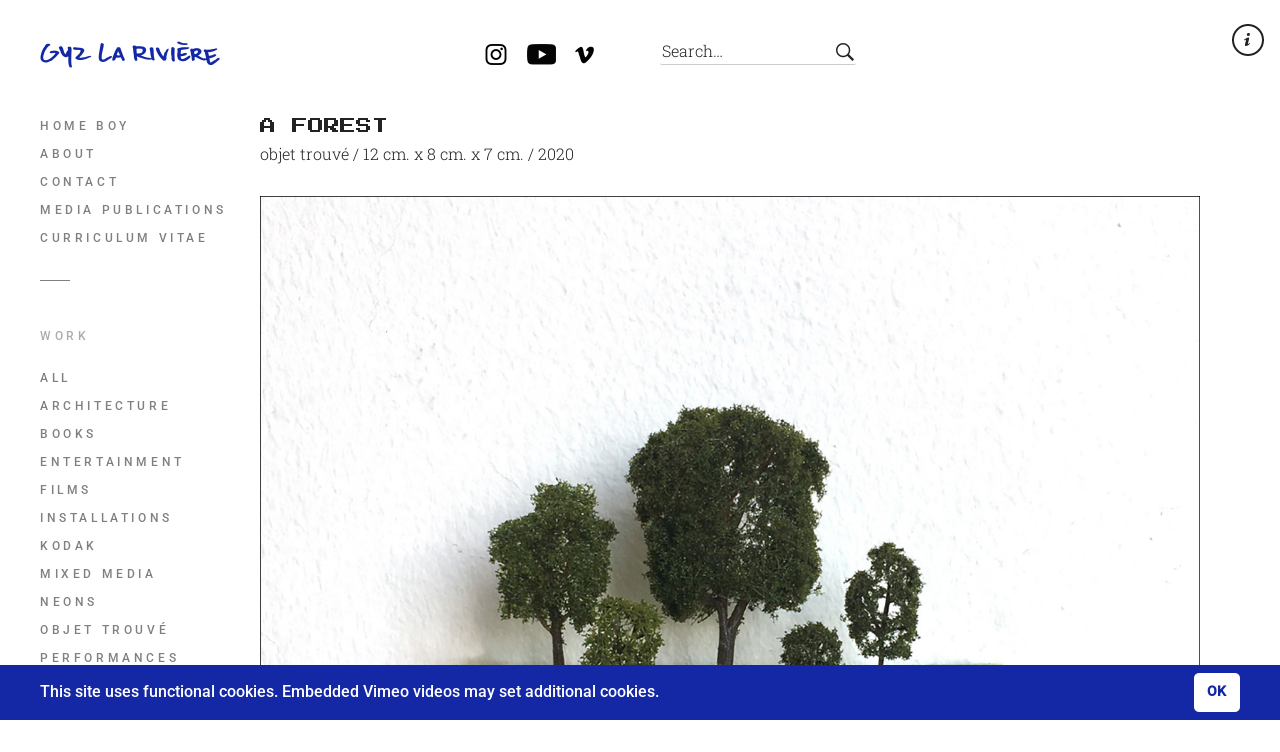

--- FILE ---
content_type: text/html; charset=UTF-8
request_url: https://gyzlariviere.nl/portfolio/a-forest/
body_size: 19273
content:
<!DOCTYPE html>
<!--[if(IE 9)&!(IEMobile)]> <html lang="en-US" class="no-js ie9 oldie"> <![endif]-->
<!--[if (gte IE 9)|(gt IEMobile 7)|!(IEMobile)|!(IE)]><!--><html lang="en-US" class="no-js"><!--<![endif]-->

<head>
	<meta charset="UTF-8"/>

	<!-- title -->
	<title>
		A FOREST &#8211; Gyz La Rivière	</title>

	<!-- meta tags -->
	<meta name="description" content="Gyz La Rivière’s website" />
	<meta name="author" content="Gyz La Rivière" />
	<meta name="viewport" content="width=device-width, initial-scale=1.0, maximum-scale=1.0, user-scalable=no" />

  	<!-- RSS and pingback -->
  	<link rel="alternate" type="application/rss+xml" title="Gyz La Rivière Feed" href="https://gyzlariviere.nl/feed/">
		
		<meta name="og:title" content="Gyz La Rivière" />

	<!-- wordpress head functions -->
	<meta name='robots' content='max-image-preview:large' />
<link rel="alternate" type="application/rss+xml" title="Gyz La Rivière &raquo; Feed" href="https://gyzlariviere.nl/feed/" />
<link rel="alternate" type="application/rss+xml" title="Gyz La Rivière &raquo; Comments Feed" href="https://gyzlariviere.nl/comments/feed/" />
<link rel="alternate" title="oEmbed (JSON)" type="application/json+oembed" href="https://gyzlariviere.nl/wp-json/oembed/1.0/embed?url=https%3A%2F%2Fgyzlariviere.nl%2Fportfolio%2Fa-forest%2F" />
<link rel="alternate" title="oEmbed (XML)" type="text/xml+oembed" href="https://gyzlariviere.nl/wp-json/oembed/1.0/embed?url=https%3A%2F%2Fgyzlariviere.nl%2Fportfolio%2Fa-forest%2F&#038;format=xml" />
<style id='wp-img-auto-sizes-contain-inline-css' type='text/css'>
img:is([sizes=auto i],[sizes^="auto," i]){contain-intrinsic-size:3000px 1500px}
/*# sourceURL=wp-img-auto-sizes-contain-inline-css */
</style>
<link rel='stylesheet' id='oy-normalize-css' href='https://gyzlariviere.nl/wp-content/themes/peak/css/normalize.css?ver=6.9' type='text/css' media='all' />
<link rel='stylesheet' id='ie-style-css' href='https://gyzlariviere.nl/wp-content/themes/peak/css/ie9.css?ver=6.9' type='text/css' media='all' />
<link rel='stylesheet' id='local-fonts-css' href='https://gyzlariviere.nl/wp-content/themes/peak-child/fonts/fonts.css?ver=1.0.10' type='text/css' media='all' />
<style id='wp-emoji-styles-inline-css' type='text/css'>

	img.wp-smiley, img.emoji {
		display: inline !important;
		border: none !important;
		box-shadow: none !important;
		height: 1em !important;
		width: 1em !important;
		margin: 0 0.07em !important;
		vertical-align: -0.1em !important;
		background: none !important;
		padding: 0 !important;
	}
/*# sourceURL=wp-emoji-styles-inline-css */
</style>
<style id='wp-block-library-inline-css' type='text/css'>
:root{--wp-block-synced-color:#7a00df;--wp-block-synced-color--rgb:122,0,223;--wp-bound-block-color:var(--wp-block-synced-color);--wp-editor-canvas-background:#ddd;--wp-admin-theme-color:#007cba;--wp-admin-theme-color--rgb:0,124,186;--wp-admin-theme-color-darker-10:#006ba1;--wp-admin-theme-color-darker-10--rgb:0,107,160.5;--wp-admin-theme-color-darker-20:#005a87;--wp-admin-theme-color-darker-20--rgb:0,90,135;--wp-admin-border-width-focus:2px}@media (min-resolution:192dpi){:root{--wp-admin-border-width-focus:1.5px}}.wp-element-button{cursor:pointer}:root .has-very-light-gray-background-color{background-color:#eee}:root .has-very-dark-gray-background-color{background-color:#313131}:root .has-very-light-gray-color{color:#eee}:root .has-very-dark-gray-color{color:#313131}:root .has-vivid-green-cyan-to-vivid-cyan-blue-gradient-background{background:linear-gradient(135deg,#00d084,#0693e3)}:root .has-purple-crush-gradient-background{background:linear-gradient(135deg,#34e2e4,#4721fb 50%,#ab1dfe)}:root .has-hazy-dawn-gradient-background{background:linear-gradient(135deg,#faaca8,#dad0ec)}:root .has-subdued-olive-gradient-background{background:linear-gradient(135deg,#fafae1,#67a671)}:root .has-atomic-cream-gradient-background{background:linear-gradient(135deg,#fdd79a,#004a59)}:root .has-nightshade-gradient-background{background:linear-gradient(135deg,#330968,#31cdcf)}:root .has-midnight-gradient-background{background:linear-gradient(135deg,#020381,#2874fc)}:root{--wp--preset--font-size--normal:16px;--wp--preset--font-size--huge:42px}.has-regular-font-size{font-size:1em}.has-larger-font-size{font-size:2.625em}.has-normal-font-size{font-size:var(--wp--preset--font-size--normal)}.has-huge-font-size{font-size:var(--wp--preset--font-size--huge)}.has-text-align-center{text-align:center}.has-text-align-left{text-align:left}.has-text-align-right{text-align:right}.has-fit-text{white-space:nowrap!important}#end-resizable-editor-section{display:none}.aligncenter{clear:both}.items-justified-left{justify-content:flex-start}.items-justified-center{justify-content:center}.items-justified-right{justify-content:flex-end}.items-justified-space-between{justify-content:space-between}.screen-reader-text{border:0;clip-path:inset(50%);height:1px;margin:-1px;overflow:hidden;padding:0;position:absolute;width:1px;word-wrap:normal!important}.screen-reader-text:focus{background-color:#ddd;clip-path:none;color:#444;display:block;font-size:1em;height:auto;left:5px;line-height:normal;padding:15px 23px 14px;text-decoration:none;top:5px;width:auto;z-index:100000}html :where(.has-border-color){border-style:solid}html :where([style*=border-top-color]){border-top-style:solid}html :where([style*=border-right-color]){border-right-style:solid}html :where([style*=border-bottom-color]){border-bottom-style:solid}html :where([style*=border-left-color]){border-left-style:solid}html :where([style*=border-width]){border-style:solid}html :where([style*=border-top-width]){border-top-style:solid}html :where([style*=border-right-width]){border-right-style:solid}html :where([style*=border-bottom-width]){border-bottom-style:solid}html :where([style*=border-left-width]){border-left-style:solid}html :where(img[class*=wp-image-]){height:auto;max-width:100%}:where(figure){margin:0 0 1em}html :where(.is-position-sticky){--wp-admin--admin-bar--position-offset:var(--wp-admin--admin-bar--height,0px)}@media screen and (max-width:600px){html :where(.is-position-sticky){--wp-admin--admin-bar--position-offset:0px}}

/*# sourceURL=wp-block-library-inline-css */
</style><style id='global-styles-inline-css' type='text/css'>
:root{--wp--preset--aspect-ratio--square: 1;--wp--preset--aspect-ratio--4-3: 4/3;--wp--preset--aspect-ratio--3-4: 3/4;--wp--preset--aspect-ratio--3-2: 3/2;--wp--preset--aspect-ratio--2-3: 2/3;--wp--preset--aspect-ratio--16-9: 16/9;--wp--preset--aspect-ratio--9-16: 9/16;--wp--preset--color--black: #000000;--wp--preset--color--cyan-bluish-gray: #abb8c3;--wp--preset--color--white: #ffffff;--wp--preset--color--pale-pink: #f78da7;--wp--preset--color--vivid-red: #cf2e2e;--wp--preset--color--luminous-vivid-orange: #ff6900;--wp--preset--color--luminous-vivid-amber: #fcb900;--wp--preset--color--light-green-cyan: #7bdcb5;--wp--preset--color--vivid-green-cyan: #00d084;--wp--preset--color--pale-cyan-blue: #8ed1fc;--wp--preset--color--vivid-cyan-blue: #0693e3;--wp--preset--color--vivid-purple: #9b51e0;--wp--preset--gradient--vivid-cyan-blue-to-vivid-purple: linear-gradient(135deg,rgb(6,147,227) 0%,rgb(155,81,224) 100%);--wp--preset--gradient--light-green-cyan-to-vivid-green-cyan: linear-gradient(135deg,rgb(122,220,180) 0%,rgb(0,208,130) 100%);--wp--preset--gradient--luminous-vivid-amber-to-luminous-vivid-orange: linear-gradient(135deg,rgb(252,185,0) 0%,rgb(255,105,0) 100%);--wp--preset--gradient--luminous-vivid-orange-to-vivid-red: linear-gradient(135deg,rgb(255,105,0) 0%,rgb(207,46,46) 100%);--wp--preset--gradient--very-light-gray-to-cyan-bluish-gray: linear-gradient(135deg,rgb(238,238,238) 0%,rgb(169,184,195) 100%);--wp--preset--gradient--cool-to-warm-spectrum: linear-gradient(135deg,rgb(74,234,220) 0%,rgb(151,120,209) 20%,rgb(207,42,186) 40%,rgb(238,44,130) 60%,rgb(251,105,98) 80%,rgb(254,248,76) 100%);--wp--preset--gradient--blush-light-purple: linear-gradient(135deg,rgb(255,206,236) 0%,rgb(152,150,240) 100%);--wp--preset--gradient--blush-bordeaux: linear-gradient(135deg,rgb(254,205,165) 0%,rgb(254,45,45) 50%,rgb(107,0,62) 100%);--wp--preset--gradient--luminous-dusk: linear-gradient(135deg,rgb(255,203,112) 0%,rgb(199,81,192) 50%,rgb(65,88,208) 100%);--wp--preset--gradient--pale-ocean: linear-gradient(135deg,rgb(255,245,203) 0%,rgb(182,227,212) 50%,rgb(51,167,181) 100%);--wp--preset--gradient--electric-grass: linear-gradient(135deg,rgb(202,248,128) 0%,rgb(113,206,126) 100%);--wp--preset--gradient--midnight: linear-gradient(135deg,rgb(2,3,129) 0%,rgb(40,116,252) 100%);--wp--preset--font-size--small: 13px;--wp--preset--font-size--medium: 20px;--wp--preset--font-size--large: 36px;--wp--preset--font-size--x-large: 42px;--wp--preset--spacing--20: 0.44rem;--wp--preset--spacing--30: 0.67rem;--wp--preset--spacing--40: 1rem;--wp--preset--spacing--50: 1.5rem;--wp--preset--spacing--60: 2.25rem;--wp--preset--spacing--70: 3.38rem;--wp--preset--spacing--80: 5.06rem;--wp--preset--shadow--natural: 6px 6px 9px rgba(0, 0, 0, 0.2);--wp--preset--shadow--deep: 12px 12px 50px rgba(0, 0, 0, 0.4);--wp--preset--shadow--sharp: 6px 6px 0px rgba(0, 0, 0, 0.2);--wp--preset--shadow--outlined: 6px 6px 0px -3px rgb(255, 255, 255), 6px 6px rgb(0, 0, 0);--wp--preset--shadow--crisp: 6px 6px 0px rgb(0, 0, 0);}:where(.is-layout-flex){gap: 0.5em;}:where(.is-layout-grid){gap: 0.5em;}body .is-layout-flex{display: flex;}.is-layout-flex{flex-wrap: wrap;align-items: center;}.is-layout-flex > :is(*, div){margin: 0;}body .is-layout-grid{display: grid;}.is-layout-grid > :is(*, div){margin: 0;}:where(.wp-block-columns.is-layout-flex){gap: 2em;}:where(.wp-block-columns.is-layout-grid){gap: 2em;}:where(.wp-block-post-template.is-layout-flex){gap: 1.25em;}:where(.wp-block-post-template.is-layout-grid){gap: 1.25em;}.has-black-color{color: var(--wp--preset--color--black) !important;}.has-cyan-bluish-gray-color{color: var(--wp--preset--color--cyan-bluish-gray) !important;}.has-white-color{color: var(--wp--preset--color--white) !important;}.has-pale-pink-color{color: var(--wp--preset--color--pale-pink) !important;}.has-vivid-red-color{color: var(--wp--preset--color--vivid-red) !important;}.has-luminous-vivid-orange-color{color: var(--wp--preset--color--luminous-vivid-orange) !important;}.has-luminous-vivid-amber-color{color: var(--wp--preset--color--luminous-vivid-amber) !important;}.has-light-green-cyan-color{color: var(--wp--preset--color--light-green-cyan) !important;}.has-vivid-green-cyan-color{color: var(--wp--preset--color--vivid-green-cyan) !important;}.has-pale-cyan-blue-color{color: var(--wp--preset--color--pale-cyan-blue) !important;}.has-vivid-cyan-blue-color{color: var(--wp--preset--color--vivid-cyan-blue) !important;}.has-vivid-purple-color{color: var(--wp--preset--color--vivid-purple) !important;}.has-black-background-color{background-color: var(--wp--preset--color--black) !important;}.has-cyan-bluish-gray-background-color{background-color: var(--wp--preset--color--cyan-bluish-gray) !important;}.has-white-background-color{background-color: var(--wp--preset--color--white) !important;}.has-pale-pink-background-color{background-color: var(--wp--preset--color--pale-pink) !important;}.has-vivid-red-background-color{background-color: var(--wp--preset--color--vivid-red) !important;}.has-luminous-vivid-orange-background-color{background-color: var(--wp--preset--color--luminous-vivid-orange) !important;}.has-luminous-vivid-amber-background-color{background-color: var(--wp--preset--color--luminous-vivid-amber) !important;}.has-light-green-cyan-background-color{background-color: var(--wp--preset--color--light-green-cyan) !important;}.has-vivid-green-cyan-background-color{background-color: var(--wp--preset--color--vivid-green-cyan) !important;}.has-pale-cyan-blue-background-color{background-color: var(--wp--preset--color--pale-cyan-blue) !important;}.has-vivid-cyan-blue-background-color{background-color: var(--wp--preset--color--vivid-cyan-blue) !important;}.has-vivid-purple-background-color{background-color: var(--wp--preset--color--vivid-purple) !important;}.has-black-border-color{border-color: var(--wp--preset--color--black) !important;}.has-cyan-bluish-gray-border-color{border-color: var(--wp--preset--color--cyan-bluish-gray) !important;}.has-white-border-color{border-color: var(--wp--preset--color--white) !important;}.has-pale-pink-border-color{border-color: var(--wp--preset--color--pale-pink) !important;}.has-vivid-red-border-color{border-color: var(--wp--preset--color--vivid-red) !important;}.has-luminous-vivid-orange-border-color{border-color: var(--wp--preset--color--luminous-vivid-orange) !important;}.has-luminous-vivid-amber-border-color{border-color: var(--wp--preset--color--luminous-vivid-amber) !important;}.has-light-green-cyan-border-color{border-color: var(--wp--preset--color--light-green-cyan) !important;}.has-vivid-green-cyan-border-color{border-color: var(--wp--preset--color--vivid-green-cyan) !important;}.has-pale-cyan-blue-border-color{border-color: var(--wp--preset--color--pale-cyan-blue) !important;}.has-vivid-cyan-blue-border-color{border-color: var(--wp--preset--color--vivid-cyan-blue) !important;}.has-vivid-purple-border-color{border-color: var(--wp--preset--color--vivid-purple) !important;}.has-vivid-cyan-blue-to-vivid-purple-gradient-background{background: var(--wp--preset--gradient--vivid-cyan-blue-to-vivid-purple) !important;}.has-light-green-cyan-to-vivid-green-cyan-gradient-background{background: var(--wp--preset--gradient--light-green-cyan-to-vivid-green-cyan) !important;}.has-luminous-vivid-amber-to-luminous-vivid-orange-gradient-background{background: var(--wp--preset--gradient--luminous-vivid-amber-to-luminous-vivid-orange) !important;}.has-luminous-vivid-orange-to-vivid-red-gradient-background{background: var(--wp--preset--gradient--luminous-vivid-orange-to-vivid-red) !important;}.has-very-light-gray-to-cyan-bluish-gray-gradient-background{background: var(--wp--preset--gradient--very-light-gray-to-cyan-bluish-gray) !important;}.has-cool-to-warm-spectrum-gradient-background{background: var(--wp--preset--gradient--cool-to-warm-spectrum) !important;}.has-blush-light-purple-gradient-background{background: var(--wp--preset--gradient--blush-light-purple) !important;}.has-blush-bordeaux-gradient-background{background: var(--wp--preset--gradient--blush-bordeaux) !important;}.has-luminous-dusk-gradient-background{background: var(--wp--preset--gradient--luminous-dusk) !important;}.has-pale-ocean-gradient-background{background: var(--wp--preset--gradient--pale-ocean) !important;}.has-electric-grass-gradient-background{background: var(--wp--preset--gradient--electric-grass) !important;}.has-midnight-gradient-background{background: var(--wp--preset--gradient--midnight) !important;}.has-small-font-size{font-size: var(--wp--preset--font-size--small) !important;}.has-medium-font-size{font-size: var(--wp--preset--font-size--medium) !important;}.has-large-font-size{font-size: var(--wp--preset--font-size--large) !important;}.has-x-large-font-size{font-size: var(--wp--preset--font-size--x-large) !important;}
/*# sourceURL=global-styles-inline-css */
</style>

<style id='classic-theme-styles-inline-css' type='text/css'>
/*! This file is auto-generated */
.wp-block-button__link{color:#fff;background-color:#32373c;border-radius:9999px;box-shadow:none;text-decoration:none;padding:calc(.667em + 2px) calc(1.333em + 2px);font-size:1.125em}.wp-block-file__button{background:#32373c;color:#fff;text-decoration:none}
/*# sourceURL=/wp-includes/css/classic-themes.min.css */
</style>
<link rel='stylesheet' id='responsive-lightbox-swipebox-css' href='https://gyzlariviere.nl/wp-content/plugins/responsive-lightbox/assets/swipebox/swipebox.min.css?ver=1.5.2' type='text/css' media='all' />
<link rel='stylesheet' id='nsc_bar_nice-cookie-consent-css' href='https://gyzlariviere.nl/wp-content/plugins/beautiful-and-responsive-cookie-consent/public/cookieNSCconsent.min.css?ver=4.9.2' type='text/css' media='all' />
<style id='nsc_bar_nice-cookie-consent-inline-css' type='text/css'>
.cc-window { font-family: 'Roboto', Futura, Helvetica Neue, Helvetica, sans-serif}
/*# sourceURL=nsc_bar_nice-cookie-consent-inline-css */
</style>
<link rel='stylesheet' id='parent-style-css' href='https://gyzlariviere.nl/wp-content/themes/peak/style.css?ver=1.2.0' type='text/css' media='all' />
<link rel='stylesheet' id='child-style-css' href='https://gyzlariviere.nl/wp-content/themes/peak-child/style.css?ver=1.0.10' type='text/css' media='all' />
<script type="text/javascript" src="https://gyzlariviere.nl/wp-includes/js/jquery/jquery.min.js?ver=3.7.1" id="jquery-core-js"></script>
<script type="text/javascript" src="https://gyzlariviere.nl/wp-includes/js/jquery/jquery-migrate.min.js?ver=3.4.1" id="jquery-migrate-js"></script>
<script type="text/javascript" src="https://gyzlariviere.nl/wp-content/plugins/responsive-lightbox/assets/infinitescroll/infinite-scroll.pkgd.min.js?ver=4.0.1" id="responsive-lightbox-infinite-scroll-js"></script>
<link rel="https://api.w.org/" href="https://gyzlariviere.nl/wp-json/" /><link rel="EditURI" type="application/rsd+xml" title="RSD" href="https://gyzlariviere.nl/xmlrpc.php?rsd" />
<meta name="generator" content="WordPress 6.9" />
<link rel="canonical" href="https://gyzlariviere.nl/portfolio/a-forest/" />
<link rel='shortlink' href='https://gyzlariviere.nl/?p=3521' />
<style type="text/css">.recentcomments a{display:inline !important;padding:0 !important;margin:0 !important;}</style><link rel="icon" href="https://gyzlariviere.nl/wp-content/uploads/favicon-2.png" sizes="32x32" />
<link rel="icon" href="https://gyzlariviere.nl/wp-content/uploads/favicon-2.png" sizes="192x192" />
<link rel="apple-touch-icon" href="https://gyzlariviere.nl/wp-content/uploads/favicon-2.png" />
<meta name="msapplication-TileImage" content="https://gyzlariviere.nl/wp-content/uploads/favicon-2.png" />
	<!-- end of wordpress head -->
</head>

<body class="wp-singular portfolio-template-default single single-portfolio postid-3521 wp-theme-peak wp-child-theme-peak-child portfolio-category-objet-trouve metaslider-plugin scrollable">

																
			<div class="dropdown-container">
			<div class="dropdown-content">
				<p class="tagline">Gyz La Rivière’s website</p>

				<div class="mobile-search search-item">
					<form role="search" method="get" class="main-search-form" action="https://gyzlariviere.nl/">
		<input type="text" class="main-search-field" name="s" value="Search&hellip;" onfocus="if (this.value == 'Search&hellip;') {this.value = '';}" onblur="if (this.value == '') {this.value = 'Search&hellip;';}" />
	<input type="submit" class="main-search-submit" value="" />
</form>				</div><!-- /.mobile-search -->

													<div class="mobile-menu">
						<nav class="group"><ul id="menu-main" class="menu"><li id="menu-item-10" class="menu-item menu-item-type-custom menu-item-object-custom menu-item-home menu-item-10"><a href="https://gyzlariviere.nl/">Home Boy</a></li>
<li id="menu-item-11" class="menu-item menu-item-type-post_type menu-item-object-page menu-item-11"><a href="https://gyzlariviere.nl/about/">About</a></li>
<li id="menu-item-12" class="menu-item menu-item-type-post_type menu-item-object-page menu-item-12"><a href="https://gyzlariviere.nl/contact/">Contact</a></li>
<li id="menu-item-13" class="menu-item menu-item-type-post_type menu-item-object-page menu-item-13"><a href="https://gyzlariviere.nl/media-publications/">Media Publications</a></li>
<li id="menu-item-846" class="menu-item menu-item-type-post_type menu-item-object-page menu-item-846"><a href="https://gyzlariviere.nl/curriculum-vitae/">Curriculum Vitae</a></li>
</ul></nav>
							
					
				
	<ul class="portfolio-filter group">
					
		<li><span class="filter-title">Work</span></li>
					
								
		<li >
			<a href="https://gyzlariviere.nl/" data-filter="*" class="filter-all group" title="View all items">
				All			</a>
		</li>
								
							
										
				<li >
					<a href="https://gyzlariviere.nl/portfolio_category/architecture/" data-filter=".architecture" class="filter-architecture group">
						Architecture					</a>
				</li>
															
							
										
				<li >
					<a href="https://gyzlariviere.nl/portfolio_category/books/" data-filter=".books" class="filter-books group">
						Books					</a>
				</li>
															
							
										
				<li >
					<a href="https://gyzlariviere.nl/portfolio_category/entertainment/" data-filter=".entertainment" class="filter-entertainment group">
						Entertainment					</a>
				</li>
															
							
										
				<li >
					<a href="https://gyzlariviere.nl/portfolio_category/films/" data-filter=".films" class="filter-films group">
						Films					</a>
				</li>
															
							
										
				<li >
					<a href="https://gyzlariviere.nl/portfolio_category/installations/" data-filter=".installations" class="filter-installations group">
						Installations					</a>
				</li>
															
							
										
				<li >
					<a href="https://gyzlariviere.nl/portfolio_category/kodak/" data-filter=".kodak" class="filter-kodak group">
						Kodak					</a>
				</li>
															
							
										
				<li >
					<a href="https://gyzlariviere.nl/portfolio_category/mixed-media/" data-filter=".mixed-media" class="filter-mixed-media group">
						Mixed Media					</a>
				</li>
															
							
										
				<li >
					<a href="https://gyzlariviere.nl/portfolio_category/neons/" data-filter=".neons" class="filter-neons group">
						Neons					</a>
				</li>
															
							
										
				<li >
					<a href="https://gyzlariviere.nl/portfolio_category/objet-trouve/" data-filter=".objet-trouve" class="filter-objet-trouve group">
						Objet trouvé					</a>
				</li>
															
							
										
				<li >
					<a href="https://gyzlariviere.nl/portfolio_category/performances/" data-filter=".performances" class="filter-performances group">
						Performances					</a>
				</li>
															
							
										
				<li >
					<a href="https://gyzlariviere.nl/portfolio_category/prizes/" data-filter=".prizes" class="filter-prizes group">
						Prizes					</a>
				</li>
															
							
										
				<li >
					<a href="https://gyzlariviere.nl/portfolio_category/screenprints/" data-filter=".screenprints" class="filter-screenprints group">
						Screenprints					</a>
				</li>
															
							
										
				<li >
					<a href="https://gyzlariviere.nl/portfolio_category/video/" data-filter=".video" class="filter-video group">
						VHS					</a>
				</li>
															
							
	</ul><!-- /#filter -->
					

						<nav class="group"><ul id="menu-sites" class="menu"><li><span class="filter-title">Galaxy</span></li><li></li><li id="menu-item-1560" class="menu-item menu-item-type-custom menu-item-object-custom menu-item-1560"><a href="https://newneapolis.eu">New Neapolis</a></li>
<li id="menu-item-1561" class="menu-item menu-item-type-custom menu-item-object-custom menu-item-1561"><a target="_blank" href="https://rotterdam2040.nl">Rotterdam 2040</a></li>
<li id="menu-item-1562" class="menu-item menu-item-type-custom menu-item-object-custom menu-item-1562"><a target="_blank" href="https://twelvethemovie.nl">12</a></li>
<li id="menu-item-1563" class="menu-item menu-item-type-custom menu-item-object-custom menu-item-1563"><a target="_blank" href="https://humobisten.com">Humobisten</a></li>
<li id="menu-item-4179" class="menu-item menu-item-type-custom menu-item-object-custom menu-item-4179"><a target="_blank" href="http://videotheekmarco.nl">Videotheek Marco</a></li>
</ul></nav>					</div><!-- /.mobile-menu -->
							</div><!-- /.dropdown-content -->
		</div><!-- /.dropdown-container -->
	
	<div class="main-container group">
		<header class="header group">
			<div class="table">

				<div class="logo">
					<a href="https://gyzlariviere.nl/">

													
							<img src="https://gyzlariviere.nl/wp-content/uploads/gyz-la-riviere-logo-360.gif" alt="Site Logo" width="180" height="40">

						
					</a>
				</div><!-- /.logo -->

				<div class="header-secondary">
					<ul class="social-and-search group social-exists">
																																					<li><a target="_blank" class="instagram-link" href="https://www.instagram.com/gyzlariviere/" title="Instagram"></a></li>
																			<li><a target="_blank" class="youtube-link" href="https://www.youtube.com/user/gyzlariviere" title="YouTube"></a></li>
																			<li><a target="_blank" class="vimeo-link" href="http://vimeo.com/gyzlariviere" title="Vimeo"></a></li>
																			<li class="search-item">
								<form role="search" method="get" class="main-search-form" action="https://gyzlariviere.nl/">
		<input type="text" class="main-search-field" name="s" value="Search&hellip;" onfocus="if (this.value == 'Search&hellip;') {this.value = '';}" onblur="if (this.value == '') {this.value = 'Search&hellip;';}" />
	<input type="submit" class="main-search-submit" value="" />
</form>							</li><!-- /.search-item -->
					</ul><!-- /.social-and-search -->
				</div><!-- /.header-secondary -->

			</div><!-- /.table -->

							<div class="header-buttons menu-and-tagline">
					<div class="tagline-button"></div>					<div class="menu-button"><span></span></div>				</div>
					</header><!-- /.header -->

		<div class="table-wrapper table">

			<div class="menu-container">

								
					<nav class="group"><ul id="menu-main-1" class="menu"><li class="menu-item menu-item-type-custom menu-item-object-custom menu-item-home menu-item-10"><a href="https://gyzlariviere.nl/">Home Boy</a></li>
<li class="menu-item menu-item-type-post_type menu-item-object-page menu-item-11"><a href="https://gyzlariviere.nl/about/">About</a></li>
<li class="menu-item menu-item-type-post_type menu-item-object-page menu-item-12"><a href="https://gyzlariviere.nl/contact/">Contact</a></li>
<li class="menu-item menu-item-type-post_type menu-item-object-page menu-item-13"><a href="https://gyzlariviere.nl/media-publications/">Media Publications</a></li>
<li class="menu-item menu-item-type-post_type menu-item-object-page menu-item-846"><a href="https://gyzlariviere.nl/curriculum-vitae/">Curriculum Vitae</a></li>
</ul></nav>
				
				
						
					
				
	<ul class="portfolio-filter group">
					
		<li><span class="filter-title">Work</span></li>
					
								
		<li >
			<a href="https://gyzlariviere.nl/" data-filter="*" class="filter-all group" title="View all items">
				All			</a>
		</li>
								
							
										
				<li >
					<a href="https://gyzlariviere.nl/portfolio_category/architecture/" data-filter=".architecture" class="filter-architecture group">
						Architecture					</a>
				</li>
															
							
										
				<li >
					<a href="https://gyzlariviere.nl/portfolio_category/books/" data-filter=".books" class="filter-books group">
						Books					</a>
				</li>
															
							
										
				<li >
					<a href="https://gyzlariviere.nl/portfolio_category/entertainment/" data-filter=".entertainment" class="filter-entertainment group">
						Entertainment					</a>
				</li>
															
							
										
				<li >
					<a href="https://gyzlariviere.nl/portfolio_category/films/" data-filter=".films" class="filter-films group">
						Films					</a>
				</li>
															
							
										
				<li >
					<a href="https://gyzlariviere.nl/portfolio_category/installations/" data-filter=".installations" class="filter-installations group">
						Installations					</a>
				</li>
															
							
										
				<li >
					<a href="https://gyzlariviere.nl/portfolio_category/kodak/" data-filter=".kodak" class="filter-kodak group">
						Kodak					</a>
				</li>
															
							
										
				<li >
					<a href="https://gyzlariviere.nl/portfolio_category/mixed-media/" data-filter=".mixed-media" class="filter-mixed-media group">
						Mixed Media					</a>
				</li>
															
							
										
				<li >
					<a href="https://gyzlariviere.nl/portfolio_category/neons/" data-filter=".neons" class="filter-neons group">
						Neons					</a>
				</li>
															
							
										
				<li >
					<a href="https://gyzlariviere.nl/portfolio_category/objet-trouve/" data-filter=".objet-trouve" class="filter-objet-trouve group">
						Objet trouvé					</a>
				</li>
															
							
										
				<li >
					<a href="https://gyzlariviere.nl/portfolio_category/performances/" data-filter=".performances" class="filter-performances group">
						Performances					</a>
				</li>
															
							
										
				<li >
					<a href="https://gyzlariviere.nl/portfolio_category/prizes/" data-filter=".prizes" class="filter-prizes group">
						Prizes					</a>
				</li>
															
							
										
				<li >
					<a href="https://gyzlariviere.nl/portfolio_category/screenprints/" data-filter=".screenprints" class="filter-screenprints group">
						Screenprints					</a>
				</li>
															
							
										
				<li >
					<a href="https://gyzlariviere.nl/portfolio_category/video/" data-filter=".video" class="filter-video group">
						VHS					</a>
				</li>
															
							
	</ul><!-- /#filter -->
					

										<nav class="group"><ul id="menu-sites-1" class="menu"><li><span class="filter-title">Galaxy</span></li><li></li><li class="menu-item menu-item-type-custom menu-item-object-custom menu-item-1560"><a href="https://newneapolis.eu">New Neapolis</a></li>
<li class="menu-item menu-item-type-custom menu-item-object-custom menu-item-1561"><a target="_blank" href="https://rotterdam2040.nl">Rotterdam 2040</a></li>
<li class="menu-item menu-item-type-custom menu-item-object-custom menu-item-1562"><a target="_blank" href="https://twelvethemovie.nl">12</a></li>
<li class="menu-item menu-item-type-custom menu-item-object-custom menu-item-1563"><a target="_blank" href="https://humobisten.com">Humobisten</a></li>
<li class="menu-item menu-item-type-custom menu-item-object-custom menu-item-4179"><a target="_blank" href="http://videotheekmarco.nl">Videotheek Marco</a></li>
</ul></nav>				
			</div><!-- /.menu-container -->

			<div class="main-content group">

	
				                		
		<div class="single-portfolio-container group">
			<h1 class="item-title post-title">A FOREST</h1>

	        
			<div class="project-meta group oy-1-cols">

		        
				
		         	<div class="meta-column">
			           	<strong class="caps">Category<span class="colon">:</span></strong>
							Objet trouvé						</span>
					</div>

				
				
			  	
			</div><!-- /.project-meta -->

			<section class="the-content single-item group">
				<p>objet trouvé / 12 cm. x 8 cm. x 7 cm. / 2020</p>
<p><img fetchpriority="high" decoding="async" src="https://gyzlariviere.nl/wp-content/uploads/treeswebstroke.jpg" alt="" width="1500" height="1221" class="alignnone size-full wp-image-3523" srcset="https://gyzlariviere.nl/wp-content/uploads/treeswebstroke.jpg 1500w, https://gyzlariviere.nl/wp-content/uploads/treeswebstroke-300x244.jpg 300w, https://gyzlariviere.nl/wp-content/uploads/treeswebstroke-1024x834.jpg 1024w, https://gyzlariviere.nl/wp-content/uploads/treeswebstroke-768x625.jpg 768w, https://gyzlariviere.nl/wp-content/uploads/treeswebstroke-600x488.jpg 600w, https://gyzlariviere.nl/wp-content/uploads/treeswebstroke-940x765.jpg 940w" sizes="(max-width: 1500px) 100vw, 1500px" /></p>
			</section><!-- /.single-item -->
		</div><!-- /.single-portfolio-container -->

    
    

	<div class="pf-gallery-container" data-filter=".objet-trouve">
		<div class="pf-adjuster">
			<div id="isotope-trigger" class="portfolio-gallery group">

				
					<div data-id="id-4167" class="isotope-item portfolio-item portfolio-item-4167 neons ">

						<a class="project-link" href="https://gyzlariviere.nl/portfolio/we-ok/">

							
								<div class="thumb-container">
									
																		
										<img class="preview-img" src="https://gyzlariviere.nl/wp-content/uploads/WEOK940-440x311.jpg" alt="WE OK" />

									
									<div class="view-button">×</div>

								</div><!-- /.thumb-container -->

							
							<h3 class="project-title caps">WE OK</h3>

						</a><!-- /.project-link -->

					</div><!-- /.portfolio-item -->

				
					<div data-id="id-4136" class="isotope-item portfolio-item portfolio-item-4136 objet-trouve ">

						<a class="project-link" href="https://gyzlariviere.nl/portfolio/duotone/">

							
								<div class="thumb-container">
									
																		
										<img class="preview-img" src="https://gyzlariviere.nl/wp-content/uploads/duotone940-440x619.jpg" alt="DUOTONE" />

									
									<div class="view-button">×</div>

								</div><!-- /.thumb-container -->

							
							<h3 class="project-title caps">DUOTONE</h3>

						</a><!-- /.project-link -->

					</div><!-- /.portfolio-item -->

				
					<div data-id="id-4130" class="isotope-item portfolio-item portfolio-item-4130 architecture ">

						<a class="project-link" href="https://gyzlariviere.nl/portfolio/metropolitan-synonyms/">

							
								<div class="thumb-container">
									
																		
										<img class="preview-img" src="https://gyzlariviere.nl/wp-content/uploads/synonyms940-440x440.jpg" alt="METROPOLITAN SYNONYMS" />

									
									<div class="view-button">×</div>

								</div><!-- /.thumb-container -->

							
							<h3 class="project-title caps">METROPOLITAN SYNONYMS</h3>

						</a><!-- /.project-link -->

					</div><!-- /.portfolio-item -->

				
					<div data-id="id-4102" class="isotope-item portfolio-item portfolio-item-4102 films ">

						<a class="project-link" href="https://gyzlariviere.nl/portfolio/videotheek-marco/">

							
								<div class="thumb-container">
									
																		
										<img class="preview-img" src="https://gyzlariviere.nl/wp-content/uploads/marco9001-440x622.jpg" alt="VIDEOTHEEK MARCO" />

									
									<div class="view-button">×</div>

								</div><!-- /.thumb-container -->

							
							<h3 class="project-title caps">VIDEOTHEEK MARCO</h3>

						</a><!-- /.project-link -->

					</div><!-- /.portfolio-item -->

				
					<div data-id="id-4090" class="isotope-item portfolio-item portfolio-item-4090 objet-trouve ">

						<a class="project-link" href="https://gyzlariviere.nl/portfolio/greed/">

							
								<div class="thumb-container">
									
																		
										<img class="preview-img" src="https://gyzlariviere.nl/wp-content/uploads/NYC01940-440x440.jpg" alt="GREED" />

									
									<div class="view-button">×</div>

								</div><!-- /.thumb-container -->

							
							<h3 class="project-title caps">GREED</h3>

						</a><!-- /.project-link -->

					</div><!-- /.portfolio-item -->

				
					<div data-id="id-4088" class="isotope-item portfolio-item portfolio-item-4088 objet-trouve ">

						<a class="project-link" href="https://gyzlariviere.nl/portfolio/capitalism/">

							
								<div class="thumb-container">
									
																		
										<img class="preview-img" src="https://gyzlariviere.nl/wp-content/uploads/NYC03940-440x440.jpg" alt="CAPITALISM" />

									
									<div class="view-button">×</div>

								</div><!-- /.thumb-container -->

							
							<h3 class="project-title caps">CAPITALISM</h3>

						</a><!-- /.project-link -->

					</div><!-- /.portfolio-item -->

				
					<div data-id="id-4086" class="isotope-item portfolio-item portfolio-item-4086 installations ">

						<a class="project-link" href="https://gyzlariviere.nl/portfolio/nyc-protest-boxes/">

							
								<div class="thumb-container">
									
																		
										<img class="preview-img" src="https://gyzlariviere.nl/wp-content/uploads/GyzNYCProtestboxes940-440x659.jpg" alt="NYC PROTEST BOXES" />

									
									<div class="view-button">×</div>

								</div><!-- /.thumb-container -->

							
							<h3 class="project-title caps">NYC PROTEST BOXES</h3>

						</a><!-- /.project-link -->

					</div><!-- /.portfolio-item -->

				
					<div data-id="id-4083" class="isotope-item portfolio-item portfolio-item-4083 installations ">

						<a class="project-link" href="https://gyzlariviere.nl/portfolio/lee-towers-new-york/">

							
								<div class="thumb-container">
									
																		
										<img class="preview-img" src="https://gyzlariviere.nl/wp-content/uploads/Lee940NY-440x304.jpg" alt="LEE TOWERS &#8211; NEW YORK" />

									
									<div class="view-button">×</div>

								</div><!-- /.thumb-container -->

							
							<h3 class="project-title caps">LEE TOWERS &#8211; NEW YORK</h3>

						</a><!-- /.project-link -->

					</div><!-- /.portfolio-item -->

				
					<div data-id="id-4054" class="isotope-item portfolio-item portfolio-item-4054 video ">

						<a class="project-link" href="https://gyzlariviere.nl/portfolio/kijkplezier-ii/">

							
								<div class="thumb-container">
									
																		
										<img class="preview-img" src="https://gyzlariviere.nl/wp-content/uploads/kijkplezier2940-440x713.jpg" alt="KIJKPLEZIER II" />

									
									<div class="view-button">×</div>

								</div><!-- /.thumb-container -->

							
							<h3 class="project-title caps">KIJKPLEZIER II</h3>

						</a><!-- /.project-link -->

					</div><!-- /.portfolio-item -->

				
					<div data-id="id-4048" class="isotope-item portfolio-item portfolio-item-4048 books ">

						<a class="project-link" href="https://gyzlariviere.nl/portfolio/brooklyn/">

							
								<div class="thumb-container">
									
																		
										<img class="preview-img" src="https://gyzlariviere.nl/wp-content/uploads/brooklyn940-440x623.jpg" alt="‘BROOKLYN’" />

									
									<div class="view-button">×</div>

								</div><!-- /.thumb-container -->

							
							<h3 class="project-title caps">‘BROOKLYN’</h3>

						</a><!-- /.project-link -->

					</div><!-- /.portfolio-item -->

				
					<div data-id="id-4043" class="isotope-item portfolio-item portfolio-item-4043 objet-trouve ">

						<a class="project-link" href="https://gyzlariviere.nl/portfolio/flat-apartment-building/">

							
								<div class="thumb-container">
									
																		
										<img class="preview-img" src="https://gyzlariviere.nl/wp-content/uploads/flatapart940-440x486.jpg" alt="FLAT &#038; APARTMENT BUILDING" />

									
									<div class="view-button">×</div>

								</div><!-- /.thumb-container -->

							
							<h3 class="project-title caps">FLAT &#038; APARTMENT BUILDING</h3>

						</a><!-- /.project-link -->

					</div><!-- /.portfolio-item -->

				
					<div data-id="id-4041" class="isotope-item portfolio-item portfolio-item-4041 neons ">

						<a class="project-link" href="https://gyzlariviere.nl/portfolio/artificial-intelligence/">

							
								<div class="thumb-container">
									
																		
										<img class="preview-img" src="https://gyzlariviere.nl/wp-content/uploads/reality940-440x286.jpg" alt="A.I." />

									
									<div class="view-button">×</div>

								</div><!-- /.thumb-container -->

							
							<h3 class="project-title caps">A.I.</h3>

						</a><!-- /.project-link -->

					</div><!-- /.portfolio-item -->

				
					<div data-id="id-4022" class="isotope-item portfolio-item portfolio-item-4022 neons ">

						<a class="project-link" href="https://gyzlariviere.nl/portfolio/funda/">

							
								<div class="thumb-container">
									
																		
										<img class="preview-img" src="https://gyzlariviere.nl/wp-content/uploads/funda_thumb-440x677.jpg" alt="FUNDA" />

									
									<div class="view-button">×</div>

								</div><!-- /.thumb-container -->

							
							<h3 class="project-title caps">FUNDA</h3>

						</a><!-- /.project-link -->

					</div><!-- /.portfolio-item -->

				
					<div data-id="id-4019" class="isotope-item portfolio-item portfolio-item-4019 installations ">

						<a class="project-link" href="https://gyzlariviere.nl/portfolio/protestdozen/">

							
								<div class="thumb-container">
									
																		
										<img class="preview-img" src="https://gyzlariviere.nl/wp-content/uploads/protestdozen_thumb-440x456.jpg" alt="PROTESTDOZEN" />

									
									<div class="view-button">×</div>

								</div><!-- /.thumb-container -->

							
							<h3 class="project-title caps">PROTESTDOZEN</h3>

						</a><!-- /.project-link -->

					</div><!-- /.portfolio-item -->

				
					<div data-id="id-3982" class="isotope-item portfolio-item portfolio-item-3982 films ">

						<a class="project-link" href="https://gyzlariviere.nl/portfolio/malin-tv/">

							
								<div class="thumb-container">
									
																		
										<img class="preview-img" src="https://gyzlariviere.nl/wp-content/uploads/malintv940-440x338.jpg" alt="MALIN TV" />

									
									<div class="view-button">×</div>

								</div><!-- /.thumb-container -->

							
							<h3 class="project-title caps">MALIN TV</h3>

						</a><!-- /.project-link -->

					</div><!-- /.portfolio-item -->

				
					<div data-id="id-3944" class="isotope-item portfolio-item portfolio-item-3944 installations ">

						<a class="project-link" href="https://gyzlariviere.nl/portfolio/out-of-order/">

							
								<div class="thumb-container">
									
																		
										<img class="preview-img" src="https://gyzlariviere.nl/wp-content/uploads/outoforderBG940-440x330.jpg" alt="OUT OF ORDER" />

									
									<div class="view-button">×</div>

								</div><!-- /.thumb-container -->

							
							<h3 class="project-title caps">OUT OF ORDER</h3>

						</a><!-- /.project-link -->

					</div><!-- /.portfolio-item -->

				
					<div data-id="id-3940" class="isotope-item portfolio-item portfolio-item-3940 objet-trouve ">

						<a class="project-link" href="https://gyzlariviere.nl/portfolio/dataism-ii/">

							
								<div class="thumb-container">
									
																		
										<img class="preview-img" src="https://gyzlariviere.nl/wp-content/uploads/dataismHW-440x293.jpg" alt="DATAISM II" />

									
									<div class="view-button">×</div>

								</div><!-- /.thumb-container -->

							
							<h3 class="project-title caps">DATAISM II</h3>

						</a><!-- /.project-link -->

					</div><!-- /.portfolio-item -->

				
					<div data-id="id-3897" class="isotope-item portfolio-item portfolio-item-3897 mixed-media ">

						<a class="project-link" href="https://gyzlariviere.nl/portfolio/road-to-nowhere-v/">

							
								<div class="thumb-container">
									
																		
										<img class="preview-img" src="https://gyzlariviere.nl/wp-content/uploads/roadtonowhere5940-440x444.jpg" alt="ROAD TO NOWHERE V" />

									
									<div class="view-button">×</div>

								</div><!-- /.thumb-container -->

							
							<h3 class="project-title caps">ROAD TO NOWHERE V</h3>

						</a><!-- /.project-link -->

					</div><!-- /.portfolio-item -->

				
					<div data-id="id-3894" class="isotope-item portfolio-item portfolio-item-3894 mixed-media ">

						<a class="project-link" href="https://gyzlariviere.nl/portfolio/where-ideas-come-from/">

							
								<div class="thumb-container">
									
																		
										<img class="preview-img" src="https://gyzlariviere.nl/wp-content/uploads/ideascomefrom940-440x502.jpg" alt="WHERE IDEAS COME FROM" />

									
									<div class="view-button">×</div>

								</div><!-- /.thumb-container -->

							
							<h3 class="project-title caps">WHERE IDEAS COME FROM</h3>

						</a><!-- /.project-link -->

					</div><!-- /.portfolio-item -->

				
					<div data-id="id-3892" class="isotope-item portfolio-item portfolio-item-3892 architecture ">

						<a class="project-link" href="https://gyzlariviere.nl/portfolio/flat-ii/">

							
								<div class="thumb-container">
									
																		
										<img class="preview-img" src="https://gyzlariviere.nl/wp-content/uploads/flat2940-440x694.jpg" alt="FLAT II" />

									
									<div class="view-button">×</div>

								</div><!-- /.thumb-container -->

							
							<h3 class="project-title caps">FLAT II</h3>

						</a><!-- /.project-link -->

					</div><!-- /.portfolio-item -->

				
					<div data-id="id-3889" class="isotope-item portfolio-item portfolio-item-3889 architecture ">

						<a class="project-link" href="https://gyzlariviere.nl/portfolio/rotondekunst-iii/">

							
								<div class="thumb-container">
									
																		
										<img class="preview-img" src="https://gyzlariviere.nl/wp-content/uploads/rotondekunst3940-440x593.jpg" alt="ROTONDEKUNST III" />

									
									<div class="view-button">×</div>

								</div><!-- /.thumb-container -->

							
							<h3 class="project-title caps">ROTONDEKUNST III</h3>

						</a><!-- /.project-link -->

					</div><!-- /.portfolio-item -->

				
					<div data-id="id-3884" class="isotope-item portfolio-item portfolio-item-3884 mixed-media ">

						<a class="project-link" href="https://gyzlariviere.nl/portfolio/fata-morgana/">

							
								<div class="thumb-container">
									
																		
										<img class="preview-img" src="https://gyzlariviere.nl/wp-content/uploads/fatamorgana940B-440x440.jpg" alt="FATA MORGANA" />

									
									<div class="view-button">×</div>

								</div><!-- /.thumb-container -->

							
							<h3 class="project-title caps">FATA MORGANA</h3>

						</a><!-- /.project-link -->

					</div><!-- /.portfolio-item -->

				
					<div data-id="id-3882" class="isotope-item portfolio-item portfolio-item-3882 books ">

						<a class="project-link" href="https://gyzlariviere.nl/portfolio/het-telefooncellenboek-van-rotterdam/">

							
								<div class="thumb-container">
									
																		
										<img class="preview-img" src="https://gyzlariviere.nl/wp-content/uploads/hettelefooncellenboek940-440x622.jpg" alt="HET TELEFOONCELLENBOEK VAN ROTTERDAM" />

									
									<div class="view-button">×</div>

								</div><!-- /.thumb-container -->

							
							<h3 class="project-title caps">HET TELEFOONCELLENBOEK VAN ROTTERDAM</h3>

						</a><!-- /.project-link -->

					</div><!-- /.portfolio-item -->

				
					<div data-id="id-3878" class="isotope-item portfolio-item portfolio-item-3878 neons ">

						<a class="project-link" href="https://gyzlariviere.nl/portfolio/hot-dog-ii/">

							
								<div class="thumb-container">
									
																		
										<img class="preview-img" src="https://gyzlariviere.nl/wp-content/uploads/hotdogred940-440x291.jpg" alt="HOT DOG? II" />

									
									<div class="view-button">×</div>

								</div><!-- /.thumb-container -->

							
							<h3 class="project-title caps">HOT DOG? II</h3>

						</a><!-- /.project-link -->

					</div><!-- /.portfolio-item -->

				
					<div data-id="id-3875" class="isotope-item portfolio-item portfolio-item-3875 neons ">

						<a class="project-link" href="https://gyzlariviere.nl/portfolio/hear-slowly-and-see/">

							
								<div class="thumb-container">
									
																		
										<img class="preview-img" src="https://gyzlariviere.nl/wp-content/uploads/hearslowly940-440x477.jpg" alt="HEAR SLOWLY AND SEE" />

									
									<div class="view-button">×</div>

								</div><!-- /.thumb-container -->

							
							<h3 class="project-title caps">HEAR SLOWLY AND SEE</h3>

						</a><!-- /.project-link -->

					</div><!-- /.portfolio-item -->

				
					<div data-id="id-3839" class="isotope-item portfolio-item portfolio-item-3839 installations ">

						<a class="project-link" href="https://gyzlariviere.nl/portfolio/collect-calls/">

							
								<div class="thumb-container">
									
																		
										<img class="preview-img" src="https://gyzlariviere.nl/wp-content/uploads/outoforder940-440x330.jpg" alt="COLLECT CALLS" />

									
									<div class="view-button">×</div>

								</div><!-- /.thumb-container -->

							
							<h3 class="project-title caps">COLLECT CALLS</h3>

						</a><!-- /.project-link -->

					</div><!-- /.portfolio-item -->

				
					<div data-id="id-3827" class="isotope-item portfolio-item portfolio-item-3827 video ">

						<a class="project-link" href="https://gyzlariviere.nl/portfolio/pirate-tv-station/">

							
								<div class="thumb-container">
									
																		
										<img class="preview-img" src="https://gyzlariviere.nl/wp-content/uploads/watchman940-440x451.jpg" alt="PIRATE TV STATION" />

									
									<div class="view-button">×</div>

								</div><!-- /.thumb-container -->

							
							<h3 class="project-title caps">PIRATE TV STATION</h3>

						</a><!-- /.project-link -->

					</div><!-- /.portfolio-item -->

				
					<div data-id="id-3822" class="isotope-item portfolio-item portfolio-item-3822 objet-trouve ">

						<a class="project-link" href="https://gyzlariviere.nl/portfolio/trapped/">

							
								<div class="thumb-container">
									
																		
										<img class="preview-img" src="https://gyzlariviere.nl/wp-content/uploads/trapped940-440x413.jpg" alt="TRAPPED" />

									
									<div class="view-button">×</div>

								</div><!-- /.thumb-container -->

							
							<h3 class="project-title caps">TRAPPED</h3>

						</a><!-- /.project-link -->

					</div><!-- /.portfolio-item -->

				
					<div data-id="id-3801" class="isotope-item portfolio-item portfolio-item-3801 video ">

						<a class="project-link" href="https://gyzlariviere.nl/portfolio/kijkplezier/">

							
								<div class="thumb-container">
									
																		
										<img class="preview-img" src="https://gyzlariviere.nl/wp-content/uploads/kijkplezier960-440x723.jpg" alt="KIJKPLEZIER" />

									
									<div class="view-button">×</div>

								</div><!-- /.thumb-container -->

							
							<h3 class="project-title caps">KIJKPLEZIER</h3>

						</a><!-- /.project-link -->

					</div><!-- /.portfolio-item -->

				
					<div data-id="id-3784" class="isotope-item portfolio-item portfolio-item-3784 neons ">

						<a class="project-link" href="https://gyzlariviere.nl/portfolio/sex-lies-and-videotape/">

							
								<div class="thumb-container">
									
																		
										<img class="preview-img" src="https://gyzlariviere.nl/wp-content/uploads/liesvideotape940-440x196.jpg" alt="SEX, LIES, AND VIDEOTAPE" />

									
									<div class="view-button">×</div>

								</div><!-- /.thumb-container -->

							
							<h3 class="project-title caps">SEX, LIES, AND VIDEOTAPE</h3>

						</a><!-- /.project-link -->

					</div><!-- /.portfolio-item -->

				
					<div data-id="id-3744" class="isotope-item portfolio-item portfolio-item-3744 video ">

						<a class="project-link" href="https://gyzlariviere.nl/portfolio/pal/">

							
								<div class="thumb-container">
									
																		
										<img class="preview-img" src="https://gyzlariviere.nl/wp-content/uploads/homevideoPAL940-440x292.jpg" alt="PAL" />

									
									<div class="view-button">×</div>

								</div><!-- /.thumb-container -->

							
							<h3 class="project-title caps">PAL</h3>

						</a><!-- /.project-link -->

					</div><!-- /.portfolio-item -->

				
					<div data-id="id-3725" class="isotope-item portfolio-item portfolio-item-3725 installations ">

						<a class="project-link" href="https://gyzlariviere.nl/portfolio/colour-bars/">

							
								<div class="thumb-container">
									
																		
										<img class="preview-img" src="https://gyzlariviere.nl/wp-content/uploads/homevideocolourbars940-440x338.jpg" alt="COLOUR BARS" />

									
									<div class="view-button">×</div>

								</div><!-- /.thumb-container -->

							
							<h3 class="project-title caps">COLOUR BARS</h3>

						</a><!-- /.project-link -->

					</div><!-- /.portfolio-item -->

				
					<div data-id="id-3697" class="isotope-item portfolio-item portfolio-item-3697 books ">

						<a class="project-link" href="https://gyzlariviere.nl/portfolio/home-video/">

							
								<div class="thumb-container">
									
																		
										<img class="preview-img" src="https://gyzlariviere.nl/wp-content/uploads/HomeVideocover940-440x621.jpg" alt="HOME VIDEO" />

									
									<div class="view-button">×</div>

								</div><!-- /.thumb-container -->

							
							<h3 class="project-title caps">HOME VIDEO</h3>

						</a><!-- /.project-link -->

					</div><!-- /.portfolio-item -->

				
					<div data-id="id-3685" class="isotope-item portfolio-item portfolio-item-3685 architecture ">

						<a class="project-link" href="https://gyzlariviere.nl/portfolio/flat/">

							
								<div class="thumb-container">
									
																		
										<img class="preview-img" src="https://gyzlariviere.nl/wp-content/uploads/flat96080-440x627.jpg" alt="FLAT" />

									
									<div class="view-button">×</div>

								</div><!-- /.thumb-container -->

							
							<h3 class="project-title caps">FLAT</h3>

						</a><!-- /.project-link -->

					</div><!-- /.portfolio-item -->

				
					<div data-id="id-3676" class="isotope-item portfolio-item portfolio-item-3676 video ">

						<a class="project-link" href="https://gyzlariviere.nl/portfolio/video-gyz/">

							
								<div class="thumb-container">
									
																		
										<img class="preview-img" src="https://gyzlariviere.nl/wp-content/uploads/videogyz96080-440x431.jpg" alt="VIDEO GYZ" />

									
									<div class="view-button">×</div>

								</div><!-- /.thumb-container -->

							
							<h3 class="project-title caps">VIDEO GYZ</h3>

						</a><!-- /.project-link -->

					</div><!-- /.portfolio-item -->

				
					<div data-id="id-3674" class="isotope-item portfolio-item portfolio-item-3674 video ">

						<a class="project-link" href="https://gyzlariviere.nl/portfolio/real-time/">

							
								<div class="thumb-container">
									
																		
										<img class="preview-img" src="https://gyzlariviere.nl/wp-content/uploads/realtime96080-440x686.jpg" alt="REAL TIME" />

									
									<div class="view-button">×</div>

								</div><!-- /.thumb-container -->

							
							<h3 class="project-title caps">REAL TIME</h3>

						</a><!-- /.project-link -->

					</div><!-- /.portfolio-item -->

				
					<div data-id="id-3672" class="isotope-item portfolio-item portfolio-item-3672 objet-trouve ">

						<a class="project-link" href="https://gyzlariviere.nl/portfolio/beta/">

							
								<div class="thumb-container">
									
																		
										<img class="preview-img" src="https://gyzlariviere.nl/wp-content/uploads/Beta96080-440x637.jpg" alt="BETA" />

									
									<div class="view-button">×</div>

								</div><!-- /.thumb-container -->

							
							<h3 class="project-title caps">BETA</h3>

						</a><!-- /.project-link -->

					</div><!-- /.portfolio-item -->

				
					<div data-id="id-3661" class="isotope-item portfolio-item portfolio-item-3661 video ">

						<a class="project-link" href="https://gyzlariviere.nl/portfolio/bronze-age/">

							
								<div class="thumb-container">
									
																		
										<img class="preview-img" src="https://gyzlariviere.nl/wp-content/uploads/bronzeage96080-440x420.jpg" alt="BRONZE AGE" />

									
									<div class="view-button">×</div>

								</div><!-- /.thumb-container -->

							
							<h3 class="project-title caps">BRONZE AGE</h3>

						</a><!-- /.project-link -->

					</div><!-- /.portfolio-item -->

				
					<div data-id="id-3653" class="isotope-item portfolio-item portfolio-item-3653 architecture ">

						<a class="project-link" href="https://gyzlariviere.nl/portfolio/rotondekunst-ii/">

							
								<div class="thumb-container">
									
																		
										<img class="preview-img" src="https://gyzlariviere.nl/wp-content/uploads/rotonde296080-440x440.jpg" alt="ROTONDEKUNST II" />

									
									<div class="view-button">×</div>

								</div><!-- /.thumb-container -->

							
							<h3 class="project-title caps">ROTONDEKUNST II</h3>

						</a><!-- /.project-link -->

					</div><!-- /.portfolio-item -->

				
					<div data-id="id-3648" class="isotope-item portfolio-item portfolio-item-3648 mixed-media ">

						<a class="project-link" href="https://gyzlariviere.nl/portfolio/road-to-nowhere-iv/">

							
								<div class="thumb-container">
									
																		
										<img class="preview-img" src="https://gyzlariviere.nl/wp-content/uploads/road496080-440x440.jpg" alt="ROAD TO NOWHERE IV" />

									
									<div class="view-button">×</div>

								</div><!-- /.thumb-container -->

							
							<h3 class="project-title caps">ROAD TO NOWHERE IV</h3>

						</a><!-- /.project-link -->

					</div><!-- /.portfolio-item -->

				
					<div data-id="id-3613" class="isotope-item portfolio-item portfolio-item-3613 architecture ">

						<a class="project-link" href="https://gyzlariviere.nl/portfolio/rotondekunst/">

							
								<div class="thumb-container">
									
																		
										<img class="preview-img" src="https://gyzlariviere.nl/wp-content/uploads/rotonde90-440x439.jpg" alt="ROTONDEKUNST I" />

									
									<div class="view-button">×</div>

								</div><!-- /.thumb-container -->

							
							<h3 class="project-title caps">ROTONDEKUNST I</h3>

						</a><!-- /.project-link -->

					</div><!-- /.portfolio-item -->

				
					<div data-id="id-3607" class="isotope-item portfolio-item portfolio-item-3607 mixed-media ">

						<a class="project-link" href="https://gyzlariviere.nl/portfolio/smoking-gun/">

							
								<div class="thumb-container">
									
																		
										<img class="preview-img" src="https://gyzlariviere.nl/wp-content/uploads/smoking960-440x545.jpg" alt="SMOKING GUN" />

									
									<div class="view-button">×</div>

								</div><!-- /.thumb-container -->

							
							<h3 class="project-title caps">SMOKING GUN</h3>

						</a><!-- /.project-link -->

					</div><!-- /.portfolio-item -->

				
					<div data-id="id-3543" class="isotope-item portfolio-item portfolio-item-3543 objet-trouve ">

						<a class="project-link" href="https://gyzlariviere.nl/portfolio/the-horse-in-the-crib/">

							
								<div class="thumb-container">
									
																		
										<img class="preview-img" src="https://gyzlariviere.nl/wp-content/uploads/wasgoed07-440x330.jpg" alt="THE HORSE IN THE CRIB" />

									
									<div class="view-button">×</div>

								</div><!-- /.thumb-container -->

							
							<h3 class="project-title caps">THE HORSE IN THE CRIB</h3>

						</a><!-- /.project-link -->

					</div><!-- /.portfolio-item -->

				
					<div data-id="id-3527" class="isotope-item portfolio-item portfolio-item-3527 video ">

						<a class="project-link" href="https://gyzlariviere.nl/portfolio/4155-minutes/">

							
								<div class="thumb-container">
									
																		
										<img class="preview-img" src="https://gyzlariviere.nl/wp-content/uploads/4155mins96080-440x731.jpg" alt="4155 MINUTES" />

									
									<div class="view-button">×</div>

								</div><!-- /.thumb-container -->

							
							<h3 class="project-title caps">4155 MINUTES</h3>

						</a><!-- /.project-link -->

					</div><!-- /.portfolio-item -->

				
					<div data-id="id-3521" class="isotope-item portfolio-item portfolio-item-3521 objet-trouve ">

						<a class="project-link" href="https://gyzlariviere.nl/portfolio/a-forest/">

							
								<div class="thumb-container">
									
																		
										<img class="preview-img" src="https://gyzlariviere.nl/wp-content/uploads/treesweb-440x358.jpg" alt="A FOREST" />

									
									<div class="view-button">×</div>

								</div><!-- /.thumb-container -->

							
							<h3 class="project-title caps">A FOREST</h3>

						</a><!-- /.project-link -->

					</div><!-- /.portfolio-item -->

				
					<div data-id="id-3512" class="isotope-item portfolio-item portfolio-item-3512 mixed-media ">

						<a class="project-link" href="https://gyzlariviere.nl/portfolio/mom/">

							
								<div class="thumb-container">
									
																		
										<img class="preview-img" src="https://gyzlariviere.nl/wp-content/uploads/mom-440x563.jpeg" alt="MOM" />

									
									<div class="view-button">×</div>

								</div><!-- /.thumb-container -->

							
							<h3 class="project-title caps">MOM</h3>

						</a><!-- /.project-link -->

					</div><!-- /.portfolio-item -->

				
					<div data-id="id-3504" class="isotope-item portfolio-item portfolio-item-3504 mixed-media ">

						<a class="project-link" href="https://gyzlariviere.nl/portfolio/comic-sans-ii/">

							
								<div class="thumb-container">
									
																		
										<img class="preview-img" src="https://gyzlariviere.nl/wp-content/uploads/comicsanstwo-440x617.jpg" alt="COMIC SANS II" />

									
									<div class="view-button">×</div>

								</div><!-- /.thumb-container -->

							
							<h3 class="project-title caps">COMIC SANS II</h3>

						</a><!-- /.project-link -->

					</div><!-- /.portfolio-item -->

				
					<div data-id="id-3498" class="isotope-item portfolio-item portfolio-item-3498 architecture ">

						<a class="project-link" href="https://gyzlariviere.nl/portfolio/8-bit/">

							
								<div class="thumb-container">
									
																		
										<img class="preview-img" src="https://gyzlariviere.nl/wp-content/uploads/eightbitSMALL-440x106.jpg" alt="8-BIT" />

									
									<div class="view-button">×</div>

								</div><!-- /.thumb-container -->

							
							<h3 class="project-title caps">8-BIT</h3>

						</a><!-- /.project-link -->

					</div><!-- /.portfolio-item -->

				
					<div data-id="id-3496" class="isotope-item portfolio-item portfolio-item-3496 mixed-media ">

						<a class="project-link" href="https://gyzlariviere.nl/portfolio/road-to-nowhere-iii/">

							
								<div class="thumb-container">
									
																		
										<img class="preview-img" src="https://gyzlariviere.nl/wp-content/uploads/RoadIII960-440x438.jpg" alt="ROAD TO NOWHERE III" />

									
									<div class="view-button">×</div>

								</div><!-- /.thumb-container -->

							
							<h3 class="project-title caps">ROAD TO NOWHERE III</h3>

						</a><!-- /.project-link -->

					</div><!-- /.portfolio-item -->

				
					<div data-id="id-3491" class="isotope-item portfolio-item portfolio-item-3491 architecture ">

						<a class="project-link" href="https://gyzlariviere.nl/portfolio/landscape/">

							
								<div class="thumb-container">
									
																		
										<img class="preview-img" src="https://gyzlariviere.nl/wp-content/uploads/landscape_steur940-440x440.jpg" alt="LANDSCAPE" />

									
									<div class="view-button">×</div>

								</div><!-- /.thumb-container -->

							
							<h3 class="project-title caps">LANDSCAPE</h3>

						</a><!-- /.project-link -->

					</div><!-- /.portfolio-item -->

				
					<div data-id="id-3483" class="isotope-item portfolio-item portfolio-item-3483 mixed-media ">

						<a class="project-link" href="https://gyzlariviere.nl/portfolio/sixties-vs-nineties/">

							
								<div class="thumb-container">
									
																		
										<img class="preview-img" src="https://gyzlariviere.nl/wp-content/uploads/yellow960-440x630.jpg" alt="SIXTIES VS NINETIES" />

									
									<div class="view-button">×</div>

								</div><!-- /.thumb-container -->

							
							<h3 class="project-title caps">SIXTIES VS NINETIES</h3>

						</a><!-- /.project-link -->

					</div><!-- /.portfolio-item -->

				
					<div data-id="id-3480" class="isotope-item portfolio-item portfolio-item-3480 mixed-media ">

						<a class="project-link" href="https://gyzlariviere.nl/portfolio/blue-diamond/">

							
								<div class="thumb-container">
									
																		
										<img class="preview-img" src="https://gyzlariviere.nl/wp-content/uploads/blue960-440x619.jpg" alt="BLUE DIAMOND" />

									
									<div class="view-button">×</div>

								</div><!-- /.thumb-container -->

							
							<h3 class="project-title caps">BLUE DIAMOND</h3>

						</a><!-- /.project-link -->

					</div><!-- /.portfolio-item -->

				
					<div data-id="id-3405" class="isotope-item portfolio-item portfolio-item-3405 objet-trouve ">

						<a class="project-link" href="https://gyzlariviere.nl/portfolio/objects-in-mirror-are-closer-than-they-appear-series/">

							
								<div class="thumb-container">
									
																		
										<img class="preview-img" src="https://gyzlariviere.nl/wp-content/uploads/soylent-440x456.jpg" alt="‘OBJECTS IN MIRROR ARE CLOSER THAN THEY APPEAR’" />

									
									<div class="view-button">×</div>

								</div><!-- /.thumb-container -->

							
							<h3 class="project-title caps">‘OBJECTS IN MIRROR ARE CLOSER THAN THEY APPEAR’</h3>

						</a><!-- /.project-link -->

					</div><!-- /.portfolio-item -->

				
					<div data-id="id-3361" class="isotope-item portfolio-item portfolio-item-3361 installations ">

						<a class="project-link" href="https://gyzlariviere.nl/portfolio/dataism/">

							
								<div class="thumb-container">
									
																		
										<img class="preview-img" src="https://gyzlariviere.nl/wp-content/uploads/dataroom02-440x293.jpg" alt="DATAISM" />

									
									<div class="view-button">×</div>

								</div><!-- /.thumb-container -->

							
							<h3 class="project-title caps">DATAISM</h3>

						</a><!-- /.project-link -->

					</div><!-- /.portfolio-item -->

				
					<div data-id="id-3342" class="isotope-item portfolio-item portfolio-item-3342 installations ">

						<a class="project-link" href="https://gyzlariviere.nl/portfolio/sunlight/">

							
								<div class="thumb-container">
									
																		
										<img class="preview-img" src="https://gyzlariviere.nl/wp-content/uploads/sunlight12-440x364.jpg" alt="SUNLIGHT" />

									
									<div class="view-button">×</div>

								</div><!-- /.thumb-container -->

							
							<h3 class="project-title caps">SUNLIGHT</h3>

						</a><!-- /.project-link -->

					</div><!-- /.portfolio-item -->

				
					<div data-id="id-3333" class="isotope-item portfolio-item portfolio-item-3333 installations ">

						<a class="project-link" href="https://gyzlariviere.nl/portfolio/coffee-and-speculation/">

							
								<div class="thumb-container">
									
																		
										<img class="preview-img" src="https://gyzlariviere.nl/wp-content/uploads/koffie10-440x330.jpg" alt="COFFEE AND SPECULATION" />

									
									<div class="view-button">×</div>

								</div><!-- /.thumb-container -->

							
							<h3 class="project-title caps">COFFEE AND SPECULATION</h3>

						</a><!-- /.project-link -->

					</div><!-- /.portfolio-item -->

				
					<div data-id="id-3320" class="isotope-item portfolio-item portfolio-item-3320 installations ">

						<a class="project-link" href="https://gyzlariviere.nl/portfolio/alley-paradise/">

							
								<div class="thumb-container">
									
																		
										<img class="preview-img" src="https://gyzlariviere.nl/wp-content/uploads/wasgoed04-440x293.jpg" alt="ALLEY PARADISE" />

									
									<div class="view-button">×</div>

								</div><!-- /.thumb-container -->

							
							<h3 class="project-title caps">ALLEY PARADISE</h3>

						</a><!-- /.project-link -->

					</div><!-- /.portfolio-item -->

				
					<div data-id="id-3313" class="isotope-item portfolio-item portfolio-item-3313 architecture ">

						<a class="project-link" href="https://gyzlariviere.nl/portfolio/new-neapolis-bomber-jacket/">

							
								<div class="thumb-container">
									
																		
										<img class="preview-img" src="https://gyzlariviere.nl/wp-content/uploads/bomberjack01-440x293.jpg" alt="NEW NEAPOLIS BOMBER JACKET" />

									
									<div class="view-button">×</div>

								</div><!-- /.thumb-container -->

							
							<h3 class="project-title caps">NEW NEAPOLIS BOMBER JACKET</h3>

						</a><!-- /.project-link -->

					</div><!-- /.portfolio-item -->

				
					<div data-id="id-3304" class="isotope-item portfolio-item portfolio-item-3304 architecture ">

						<a class="project-link" href="https://gyzlariviere.nl/portfolio/rotterdam-flag/">

							
								<div class="thumb-container">
									
																		
										<img class="preview-img" src="https://gyzlariviere.nl/wp-content/uploads/rdamvlag-440x364.jpg" alt="VLAG" />

									
									<div class="view-button">×</div>

								</div><!-- /.thumb-container -->

							
							<h3 class="project-title caps">VLAG</h3>

						</a><!-- /.project-link -->

					</div><!-- /.portfolio-item -->

				
					<div data-id="id-3299" class="isotope-item portfolio-item portfolio-item-3299 objet-trouve ">

						<a class="project-link" href="https://gyzlariviere.nl/portfolio/chip/">

							
								<div class="thumb-container">
									
																		
										<img class="preview-img" src="https://gyzlariviere.nl/wp-content/uploads/chipthumb-440x440.jpg" alt="CHIP" />

									
									<div class="view-button">×</div>

								</div><!-- /.thumb-container -->

							
							<h3 class="project-title caps">CHIP</h3>

						</a><!-- /.project-link -->

					</div><!-- /.portfolio-item -->

				
					<div data-id="id-3293" class="isotope-item portfolio-item portfolio-item-3293 mixed-media ">

						<a class="project-link" href="https://gyzlariviere.nl/portfolio/escape/">

							
								<div class="thumb-container">
									
																		
										<img class="preview-img" src="https://gyzlariviere.nl/wp-content/uploads/escapethumb-440x431.jpg" alt="ESCAPE" />

									
									<div class="view-button">×</div>

								</div><!-- /.thumb-container -->

							
							<h3 class="project-title caps">ESCAPE</h3>

						</a><!-- /.project-link -->

					</div><!-- /.portfolio-item -->

				
					<div data-id="id-3286" class="isotope-item portfolio-item portfolio-item-3286 objet-trouve ">

						<a class="project-link" href="https://gyzlariviere.nl/portfolio/macpaint/">

							
								<div class="thumb-container">
									
																		
										<img class="preview-img" src="https://gyzlariviere.nl/wp-content/uploads/Mcpaintthumb-440x588.jpg" alt="MACPAINT" />

									
									<div class="view-button">×</div>

								</div><!-- /.thumb-container -->

							
							<h3 class="project-title caps">MACPAINT</h3>

						</a><!-- /.project-link -->

					</div><!-- /.portfolio-item -->

				
					<div data-id="id-3282" class="isotope-item portfolio-item portfolio-item-3282 objet-trouve ">

						<a class="project-link" href="https://gyzlariviere.nl/portfolio/baroque/">

							
								<div class="thumb-container">
									
																		
										<img class="preview-img" src="https://gyzlariviere.nl/wp-content/uploads/baroquethumb-440x569.jpg" alt="BAROQUE" />

									
									<div class="view-button">×</div>

								</div><!-- /.thumb-container -->

							
							<h3 class="project-title caps">BAROQUE</h3>

						</a><!-- /.project-link -->

					</div><!-- /.portfolio-item -->

				
					<div data-id="id-3278" class="isotope-item portfolio-item portfolio-item-3278 mixed-media ">

						<a class="project-link" href="https://gyzlariviere.nl/portfolio/rhythm/">

							
								<div class="thumb-container">
									
																		
										<img class="preview-img" src="https://gyzlariviere.nl/wp-content/uploads/rhythm-440x414.jpg" alt="RHYTHM" />

									
									<div class="view-button">×</div>

								</div><!-- /.thumb-container -->

							
							<h3 class="project-title caps">RHYTHM</h3>

						</a><!-- /.project-link -->

					</div><!-- /.portfolio-item -->

				
					<div data-id="id-3274" class="isotope-item portfolio-item portfolio-item-3274 architecture ">

						<a class="project-link" href="https://gyzlariviere.nl/portfolio/savon/">

							
								<div class="thumb-container">
									
																		
										<img class="preview-img" src="https://gyzlariviere.nl/wp-content/uploads/savon-440x396.jpg" alt="SAVON" />

									
									<div class="view-button">×</div>

								</div><!-- /.thumb-container -->

							
							<h3 class="project-title caps">SAVON</h3>

						</a><!-- /.project-link -->

					</div><!-- /.portfolio-item -->

				
					<div data-id="id-3260" class="isotope-item portfolio-item portfolio-item-3260 mixed-media ">

						<a class="project-link" href="https://gyzlariviere.nl/portfolio/tape-or-die/">

							
								<div class="thumb-container">
									
																		
										<img class="preview-img" src="https://gyzlariviere.nl/wp-content/uploads/tapeordie-440x396.jpg" alt="TAPE OR DIE" />

									
									<div class="view-button">×</div>

								</div><!-- /.thumb-container -->

							
							<h3 class="project-title caps">TAPE OR DIE</h3>

						</a><!-- /.project-link -->

					</div><!-- /.portfolio-item -->

				
					<div data-id="id-3252" class="isotope-item portfolio-item portfolio-item-3252 architecture ">

						<a class="project-link" href="https://gyzlariviere.nl/portfolio/just-random-ii/">

							
								<div class="thumb-container">
									
																		
										<img class="preview-img" src="https://gyzlariviere.nl/wp-content/uploads/justrandomthumb-1-440x435.jpg" alt="JUST RANDOM II" />

									
									<div class="view-button">×</div>

								</div><!-- /.thumb-container -->

							
							<h3 class="project-title caps">JUST RANDOM II</h3>

						</a><!-- /.project-link -->

					</div><!-- /.portfolio-item -->

				
					<div data-id="id-3117" class="isotope-item portfolio-item portfolio-item-3117 films ">

						<a class="project-link" href="https://gyzlariviere.nl/portfolio/new-neapolis-film/">

							
								<div class="thumb-container">
									
																		
										<img class="preview-img" src="https://gyzlariviere.nl/wp-content/uploads/NewNeapolis-Poster-SQUARE-FINAL-RGB-440x440.jpg" alt="NEW NEAPOLIS FILM" />

									
									<div class="view-button">×</div>

								</div><!-- /.thumb-container -->

							
							<h3 class="project-title caps">NEW NEAPOLIS FILM</h3>

						</a><!-- /.project-link -->

					</div><!-- /.portfolio-item -->

				
					<div data-id="id-2925" class="isotope-item portfolio-item portfolio-item-2925 mixed-media ">

						<a class="project-link" href="https://gyzlariviere.nl/portfolio/skate-or-die/">

							
								<div class="thumb-container">
									
																		
										<img class="preview-img" src="https://gyzlariviere.nl/wp-content/uploads/skateordie03-440x495.jpg" alt="SKATE OR DIE" />

									
									<div class="view-button">×</div>

								</div><!-- /.thumb-container -->

							
							<h3 class="project-title caps">SKATE OR DIE</h3>

						</a><!-- /.project-link -->

					</div><!-- /.portfolio-item -->

				
					<div data-id="id-2923" class="isotope-item portfolio-item portfolio-item-2923 mixed-media ">

						<a class="project-link" href="https://gyzlariviere.nl/portfolio/pathfinder/">

							
								<div class="thumb-container">
									
																		
										<img class="preview-img" src="https://gyzlariviere.nl/wp-content/uploads/pathfinder02-440x441.jpg" alt="PATHFINDER" />

									
									<div class="view-button">×</div>

								</div><!-- /.thumb-container -->

							
							<h3 class="project-title caps">PATHFINDER</h3>

						</a><!-- /.project-link -->

					</div><!-- /.portfolio-item -->

				
					<div data-id="id-2921" class="isotope-item portfolio-item portfolio-item-2921 mixed-media ">

						<a class="project-link" href="https://gyzlariviere.nl/portfolio/it-all-started-with-this/">

							
								<div class="thumb-container">
									
																		
										<img class="preview-img" src="https://gyzlariviere.nl/wp-content/uploads/itallstartedwiththis02-440x540.jpg" alt="IT ALL STARTED WITH THIS" />

									
									<div class="view-button">×</div>

								</div><!-- /.thumb-container -->

							
							<h3 class="project-title caps">IT ALL STARTED WITH THIS</h3>

						</a><!-- /.project-link -->

					</div><!-- /.portfolio-item -->

				
					<div data-id="id-2918" class="isotope-item portfolio-item portfolio-item-2918 mixed-media ">

						<a class="project-link" href="https://gyzlariviere.nl/portfolio/westworld/">

							
								<div class="thumb-container">
									
																		
										<img class="preview-img" src="https://gyzlariviere.nl/wp-content/uploads/westworld-440x317.jpg" alt="WESTWORLD" />

									
									<div class="view-button">×</div>

								</div><!-- /.thumb-container -->

							
							<h3 class="project-title caps">WESTWORLD</h3>

						</a><!-- /.project-link -->

					</div><!-- /.portfolio-item -->

				
					<div data-id="id-2879" class="isotope-item portfolio-item portfolio-item-2879 architecture ">

						<a class="project-link" href="https://gyzlariviere.nl/portfolio/just-random/">

							
								<div class="thumb-container">
									
																		
										<img class="preview-img" src="https://gyzlariviere.nl/wp-content/uploads/justrandom_thumbDEF-440x442.jpg" alt="JUST RANDOM" />

									
									<div class="view-button">×</div>

								</div><!-- /.thumb-container -->

							
							<h3 class="project-title caps">JUST RANDOM</h3>

						</a><!-- /.project-link -->

					</div><!-- /.portfolio-item -->

				
					<div data-id="id-2875" class="isotope-item portfolio-item portfolio-item-2875 mixed-media ">

						<a class="project-link" href="https://gyzlariviere.nl/portfolio/data-structure-ii/">

							
								<div class="thumb-container">
									
																		
										<img class="preview-img" src="https://gyzlariviere.nl/wp-content/uploads/datastructureorange-440x414.jpg" alt="DATA STRUCTURE II" />

									
									<div class="view-button">×</div>

								</div><!-- /.thumb-container -->

							
							<h3 class="project-title caps">DATA STRUCTURE II</h3>

						</a><!-- /.project-link -->

					</div><!-- /.portfolio-item -->

				
					<div data-id="id-2869" class="isotope-item portfolio-item portfolio-item-2869 mixed-media ">

						<a class="project-link" href="https://gyzlariviere.nl/portfolio/data-structure/">

							
								<div class="thumb-container">
									
																		
										<img class="preview-img" src="https://gyzlariviere.nl/wp-content/uploads/datastructure-1-440x414.jpg" alt="DATA STRUCTURE" />

									
									<div class="view-button">×</div>

								</div><!-- /.thumb-container -->

							
							<h3 class="project-title caps">DATA STRUCTURE</h3>

						</a><!-- /.project-link -->

					</div><!-- /.portfolio-item -->

				
					<div data-id="id-2866" class="isotope-item portfolio-item portfolio-item-2866 mixed-media ">

						<a class="project-link" href="https://gyzlariviere.nl/portfolio/enterprise/">

							
								<div class="thumb-container">
									
																		
										<img class="preview-img" src="https://gyzlariviere.nl/wp-content/uploads/ENTERPRISE_langklein-440x722.jpg" alt="ENTERPRISE" />

									
									<div class="view-button">×</div>

								</div><!-- /.thumb-container -->

							
							<h3 class="project-title caps">ENTERPRISE</h3>

						</a><!-- /.project-link -->

					</div><!-- /.portfolio-item -->

				
					<div data-id="id-2861" class="isotope-item portfolio-item portfolio-item-2861 mixed-media ">

						<a class="project-link" href="https://gyzlariviere.nl/portfolio/franka/">

							
								<div class="thumb-container">
									
																		
										<img class="preview-img" src="https://gyzlariviere.nl/wp-content/uploads/franka-440x440.jpg" alt="FRANKA" />

									
									<div class="view-button">×</div>

								</div><!-- /.thumb-container -->

							
							<h3 class="project-title caps">FRANKA</h3>

						</a><!-- /.project-link -->

					</div><!-- /.portfolio-item -->

				
					<div data-id="id-2844" class="isotope-item portfolio-item portfolio-item-2844 mixed-media ">

						<a class="project-link" href="https://gyzlariviere.nl/portfolio/road-to-nowhere-ii/">

							
								<div class="thumb-container">
									
																		
										<img class="preview-img" src="https://gyzlariviere.nl/wp-content/uploads/roadtonowhere_DEFsmall2-440x440.jpg" alt="ROAD TO NOWHERE II" />

									
									<div class="view-button">×</div>

								</div><!-- /.thumb-container -->

							
							<h3 class="project-title caps">ROAD TO NOWHERE II</h3>

						</a><!-- /.project-link -->

					</div><!-- /.portfolio-item -->

				
					<div data-id="id-2841" class="isotope-item portfolio-item portfolio-item-2841 mixed-media ">

						<a class="project-link" href="https://gyzlariviere.nl/portfolio/road-to-nowhere/">

							
								<div class="thumb-container">
									
																		
										<img class="preview-img" src="https://gyzlariviere.nl/wp-content/uploads/roadtonowhere_small-440x440.jpg" alt="ROAD TO NOWHERE" />

									
									<div class="view-button">×</div>

								</div><!-- /.thumb-container -->

							
							<h3 class="project-title caps">ROAD TO NOWHERE</h3>

						</a><!-- /.project-link -->

					</div><!-- /.portfolio-item -->

				
					<div data-id="id-2483" class="isotope-item portfolio-item portfolio-item-2483 films ">

						<a class="project-link" href="https://gyzlariviere.nl/portfolio/new-neapolis-short-film/">

							
								<div class="thumb-container">
									
																		
										<img class="preview-img" src="https://gyzlariviere.nl/wp-content/uploads/newneapolisvideostill-440x247.jpg" alt="NEW NEAPOLIS SHORT FILM" />

									
									<div class="view-button">×</div>

								</div><!-- /.thumb-container -->

							
							<h3 class="project-title caps">NEW NEAPOLIS SHORT FILM</h3>

						</a><!-- /.project-link -->

					</div><!-- /.portfolio-item -->

				
					<div data-id="id-2470" class="isotope-item portfolio-item portfolio-item-2470 mixed-media ">

						<a class="project-link" href="https://gyzlariviere.nl/portfolio/google-images/">

							
								<div class="thumb-container">
									
																		
										<img class="preview-img" src="https://gyzlariviere.nl/wp-content/uploads/Googleimage-440x638.jpg" alt="‘GOOGLE IMAGES’" />

									
									<div class="view-button">×</div>

								</div><!-- /.thumb-container -->

							
							<h3 class="project-title caps">‘GOOGLE IMAGES’</h3>

						</a><!-- /.project-link -->

					</div><!-- /.portfolio-item -->

				
					<div data-id="id-2403" class="isotope-item portfolio-item portfolio-item-2403 mixed-media ">

						<a class="project-link" href="https://gyzlariviere.nl/portfolio/gyz-2017/">

							
								<div class="thumb-container">
									
																		
										<img class="preview-img" src="https://gyzlariviere.nl/wp-content/uploads/010LAZER-440x516.jpg" alt="GYZ! 2017" />

									
									<div class="view-button">×</div>

								</div><!-- /.thumb-container -->

							
							<h3 class="project-title caps">GYZ! 2017</h3>

						</a><!-- /.project-link -->

					</div><!-- /.portfolio-item -->

				
					<div data-id="id-2382" class="isotope-item portfolio-item portfolio-item-2382 books ">

						<a class="project-link" href="https://gyzlariviere.nl/portfolio/new-neapolis-no-structure/">

							
								<div class="thumb-container">
									
																		
										<img class="preview-img" src="https://gyzlariviere.nl/wp-content/uploads/NewNeapoliscover1500-440x685.jpg" alt="NEW NEAPOLIS ~ NO STRUCTURE" />

									
									<div class="view-button">×</div>

								</div><!-- /.thumb-container -->

							
							<h3 class="project-title caps">NEW NEAPOLIS ~ NO STRUCTURE</h3>

						</a><!-- /.project-link -->

					</div><!-- /.portfolio-item -->

				
					<div data-id="id-2365" class="isotope-item portfolio-item portfolio-item-2365 mixed-media ">

						<a class="project-link" href="https://gyzlariviere.nl/portfolio/gyz-2016/">

							
								<div class="thumb-container">
									
																		
										<img class="preview-img" src="https://gyzlariviere.nl/wp-content/uploads/nultienaug16-440x458.jpg" alt="GYZ! 2016" />

									
									<div class="view-button">×</div>

								</div><!-- /.thumb-container -->

							
							<h3 class="project-title caps">GYZ! 2016</h3>

						</a><!-- /.project-link -->

					</div><!-- /.portfolio-item -->

				
					<div data-id="id-2296" class="isotope-item portfolio-item portfolio-item-2296 neons ">

						<a class="project-link" href="https://gyzlariviere.nl/portfolio/everyone-wants-a-piece-of-the-pie/">

							
								<div class="thumb-container">
									
																		
										<img class="preview-img" src="https://gyzlariviere.nl/wp-content/uploads/everyonepie-440x334.jpg" alt="EVERYONE WANTS A PIECE OF THE PIE" />

									
									<div class="view-button">×</div>

								</div><!-- /.thumb-container -->

							
							<h3 class="project-title caps">EVERYONE WANTS A PIECE OF THE PIE</h3>

						</a><!-- /.project-link -->

					</div><!-- /.portfolio-item -->

				
					<div data-id="id-2274" class="isotope-item portfolio-item portfolio-item-2274 books ">

						<a class="project-link" href="https://gyzlariviere.nl/portfolio/romedam/">

							
								<div class="thumb-container">
									
																		
										<img class="preview-img" src="https://gyzlariviere.nl/wp-content/uploads/ROMEDAM-440x587.jpg" alt="ROME&#8217;DAM" />

									
									<div class="view-button">×</div>

								</div><!-- /.thumb-container -->

							
							<h3 class="project-title caps">ROME&#8217;DAM</h3>

						</a><!-- /.project-link -->

					</div><!-- /.portfolio-item -->

				
					<div data-id="id-2232" class="isotope-item portfolio-item portfolio-item-2232 mixed-media ">

						<a class="project-link" href="https://gyzlariviere.nl/portfolio/cbk16/">

							
								<div class="thumb-container">
									
																		
										<img class="preview-img" src="https://gyzlariviere.nl/wp-content/uploads/CBK2016-440x662.jpg" alt="CBK 2016" />

									
									<div class="view-button">×</div>

								</div><!-- /.thumb-container -->

							
							<h3 class="project-title caps">CBK 2016</h3>

						</a><!-- /.project-link -->

					</div><!-- /.portfolio-item -->

				
					<div data-id="id-2179" class="isotope-item portfolio-item portfolio-item-2179 mixed-media ">

						<a class="project-link" href="https://gyzlariviere.nl/portfolio/gyz-2015/">

							
								<div class="thumb-container">
									
																		
										<img class="preview-img" src="https://gyzlariviere.nl/wp-content/uploads/ADnultien02-440x549.jpg" alt="GYZ! 2015" />

									
									<div class="view-button">×</div>

								</div><!-- /.thumb-container -->

							
							<h3 class="project-title caps">GYZ! 2015</h3>

						</a><!-- /.project-link -->

					</div><!-- /.portfolio-item -->

				
					<div data-id="id-2133" class="isotope-item portfolio-item portfolio-item-2133 video ">

						<a class="project-link" href="https://gyzlariviere.nl/portfolio/de-nieuwe-kruiskade/">

							
								<div class="thumb-container">
									
																		
										<img class="preview-img" src="https://gyzlariviere.nl/wp-content/uploads/NieuweKruiskade4-440x271.jpg" alt="DE NIEUWE KRUISKADE" />

									
									<div class="view-button">×</div>

								</div><!-- /.thumb-container -->

							
							<h3 class="project-title caps">DE NIEUWE KRUISKADE</h3>

						</a><!-- /.project-link -->

					</div><!-- /.portfolio-item -->

				
					<div data-id="id-2049" class="isotope-item portfolio-item portfolio-item-2049 video ">

						<a class="project-link" href="https://gyzlariviere.nl/portfolio/geert-mul/">

							
								<div class="thumb-container">
									
																		
										<img class="preview-img" src="https://gyzlariviere.nl/wp-content/uploads/geertmulID-440x319.jpg" alt="GEERT MUL ID" />

									
									<div class="view-button">×</div>

								</div><!-- /.thumb-container -->

							
							<h3 class="project-title caps">GEERT MUL ID</h3>

						</a><!-- /.project-link -->

					</div><!-- /.portfolio-item -->

				
					<div data-id="id-2041" class="isotope-item portfolio-item portfolio-item-2041 kodak ">

						<a class="project-link" href="https://gyzlariviere.nl/portfolio/huh/">

							
								<div class="thumb-container">
									
																		
										<img class="preview-img" src="https://gyzlariviere.nl/wp-content/uploads/meeuwsmall-440x253.jpg" alt="HUH?" />

									
									<div class="view-button">×</div>

								</div><!-- /.thumb-container -->

							
							<h3 class="project-title caps">HUH?</h3>

						</a><!-- /.project-link -->

					</div><!-- /.portfolio-item -->

				
					<div data-id="id-2030" class="isotope-item portfolio-item portfolio-item-2030 kodak ">

						<a class="project-link" href="https://gyzlariviere.nl/portfolio/popolo/">

							
								<div class="thumb-container">
									
																		
										<img class="preview-img" src="https://gyzlariviere.nl/wp-content/uploads/chinamansmall-440x241.jpg" alt="POPOLO" />

									
									<div class="view-button">×</div>

								</div><!-- /.thumb-container -->

							
							<h3 class="project-title caps">POPOLO</h3>

						</a><!-- /.project-link -->

					</div><!-- /.portfolio-item -->

				
					<div data-id="id-2024" class="isotope-item portfolio-item portfolio-item-2024 kodak ">

						<a class="project-link" href="https://gyzlariviere.nl/portfolio/alleys/">

							
								<div class="thumb-container">
									
																		
										<img class="preview-img" src="https://gyzlariviere.nl/wp-content/uploads/omasteegsmall-440x236.jpg" alt="ALLEYS" />

									
									<div class="view-button">×</div>

								</div><!-- /.thumb-container -->

							
							<h3 class="project-title caps">ALLEYS</h3>

						</a><!-- /.project-link -->

					</div><!-- /.portfolio-item -->

				
					<div data-id="id-2002" class="isotope-item portfolio-item portfolio-item-2002 video ">

						<a class="project-link" href="https://gyzlariviere.nl/portfolio/tent-academy-awards/">

							
								<div class="thumb-container">
									
																		
										<img class="preview-img" src="https://gyzlariviere.nl/wp-content/uploads/TAA-440x440.jpg" alt="TENT ACADEMY AWARDS" />

									
									<div class="view-button">×</div>

								</div><!-- /.thumb-container -->

							
							<h3 class="project-title caps">TENT ACADEMY AWARDS</h3>

						</a><!-- /.project-link -->

					</div><!-- /.portfolio-item -->

				
					<div data-id="id-1997" class="isotope-item portfolio-item portfolio-item-1997 objet-trouve ">

						<a class="project-link" href="https://gyzlariviere.nl/portfolio/gza-jewelry/">

							
								<div class="thumb-container">
									
																		
										<img class="preview-img" src="https://gyzlariviere.nl/wp-content/uploads/mariobling-440x451.jpg" alt="GZA JEWELRY" />

									
									<div class="view-button">×</div>

								</div><!-- /.thumb-container -->

							
							<h3 class="project-title caps">GZA JEWELRY</h3>

						</a><!-- /.project-link -->

					</div><!-- /.portfolio-item -->

				
					<div data-id="id-1978" class="isotope-item portfolio-item portfolio-item-1978 installations ">

						<a class="project-link" href="https://gyzlariviere.nl/portfolio/the-corporate-eye-01/">

							
								<div class="thumb-container">
									
																		
										<img class="preview-img" src="https://gyzlariviere.nl/wp-content/uploads/corporateboijmans2-440x291.jpg" alt="THE CORPORATE EYE 01" />

									
									<div class="view-button">×</div>

								</div><!-- /.thumb-container -->

							
							<h3 class="project-title caps">THE CORPORATE EYE 01</h3>

						</a><!-- /.project-link -->

					</div><!-- /.portfolio-item -->

				
					<div data-id="id-1973" class="isotope-item portfolio-item portfolio-item-1973 video ">

						<a class="project-link" href="https://gyzlariviere.nl/portfolio/iffr-2008/">

							
								<div class="thumb-container">
									
																		
										<img class="preview-img" src="https://gyzlariviere.nl/wp-content/uploads/IFFR2008small02-440x622.jpg" alt="IFFR 2008" />

									
									<div class="view-button">×</div>

								</div><!-- /.thumb-container -->

							
							<h3 class="project-title caps">IFFR 2008</h3>

						</a><!-- /.project-link -->

					</div><!-- /.portfolio-item -->

				
					<div data-id="id-1961" class="isotope-item portfolio-item portfolio-item-1961 architecture ">

						<a class="project-link" href="https://gyzlariviere.nl/portfolio/de-zoontjes/">

							
								<div class="thumb-container">
									
																		
										<img class="preview-img" src="https://gyzlariviere.nl/wp-content/uploads/stadspoortlionscomp-440x327.jpg" alt="DE ZOONTJES" />

									
									<div class="view-button">×</div>

								</div><!-- /.thumb-container -->

							
							<h3 class="project-title caps">DE ZOONTJES</h3>

						</a><!-- /.project-link -->

					</div><!-- /.portfolio-item -->

				
					<div data-id="id-1949" class="isotope-item portfolio-item portfolio-item-1949 video ">

						<a class="project-link" href="https://gyzlariviere.nl/portfolio/street/">

							
								<div class="thumb-container">
									
																		
										<img class="preview-img" src="https://gyzlariviere.nl/wp-content/uploads/streetDEF01-440x270.jpg" alt="STREET" />

									
									<div class="view-button">×</div>

								</div><!-- /.thumb-container -->

							
							<h3 class="project-title caps">STREET</h3>

						</a><!-- /.project-link -->

					</div><!-- /.portfolio-item -->

				
					<div data-id="id-1944" class="isotope-item portfolio-item portfolio-item-1944 video ">

						<a class="project-link" href="https://gyzlariviere.nl/portfolio/dans-nacht/">

							
								<div class="thumb-container">
									
																		
										<img class="preview-img" src="https://gyzlariviere.nl/wp-content/uploads/dansnacht-440x270.jpg" alt="DANS NACHT" />

									
									<div class="view-button">×</div>

								</div><!-- /.thumb-container -->

							
							<h3 class="project-title caps">DANS NACHT</h3>

						</a><!-- /.project-link -->

					</div><!-- /.portfolio-item -->

				
					<div data-id="id-1906" class="isotope-item portfolio-item portfolio-item-1906 mixed-media ">

						<a class="project-link" href="https://gyzlariviere.nl/portfolio/het-dna-van-heilig-asfalt/">

							
								<div class="thumb-container">
									
																		
										<img class="preview-img" src="https://gyzlariviere.nl/wp-content/uploads/DNA04-440x226.jpg" alt="‘HET DNA VAN HEILIG ASFALT’" />

									
									<div class="view-button">×</div>

								</div><!-- /.thumb-container -->

							
							<h3 class="project-title caps">‘HET DNA VAN HEILIG ASFALT’</h3>

						</a><!-- /.project-link -->

					</div><!-- /.portfolio-item -->

				
					<div data-id="id-1872" class="isotope-item portfolio-item portfolio-item-1872 video ">

						<a class="project-link" href="https://gyzlariviere.nl/portfolio/borderline/">

							
								<div class="thumb-container">
									
																		
										<img class="preview-img" src="https://gyzlariviere.nl/wp-content/uploads/borderline-440x312.jpg" alt="BORDERLINE" />

									
									<div class="view-button">×</div>

								</div><!-- /.thumb-container -->

							
							<h3 class="project-title caps">BORDERLINE</h3>

						</a><!-- /.project-link -->

					</div><!-- /.portfolio-item -->

				
					<div data-id="id-1862" class="isotope-item portfolio-item portfolio-item-1862 installations ">

						<a class="project-link" href="https://gyzlariviere.nl/portfolio/attack-sustain-release/">

							
								<div class="thumb-container">
									
																		
										<img class="preview-img" src="https://gyzlariviere.nl/wp-content/uploads/louisa05-440x284.jpg" alt="ATTACK SUSTAIN RELEASE" />

									
									<div class="view-button">×</div>

								</div><!-- /.thumb-container -->

							
							<h3 class="project-title caps">ATTACK SUSTAIN RELEASE</h3>

						</a><!-- /.project-link -->

					</div><!-- /.portfolio-item -->

				
					<div data-id="id-1860" class="isotope-item portfolio-item portfolio-item-1860 objet-trouve ">

						<a class="project-link" href="https://gyzlariviere.nl/portfolio/hofplein-cup/">

							
								<div class="thumb-container">
									
																		
										<img class="preview-img" src="https://gyzlariviere.nl/wp-content/uploads/kopjes03-440x331.jpg" alt="HOFPLEIN CUP" />

									
									<div class="view-button">×</div>

								</div><!-- /.thumb-container -->

							
							<h3 class="project-title caps">HOFPLEIN CUP</h3>

						</a><!-- /.project-link -->

					</div><!-- /.portfolio-item -->

				
					<div data-id="id-1694" class="isotope-item portfolio-item portfolio-item-1694 architecture ">

						<a class="project-link" href="https://gyzlariviere.nl/portfolio/europe-endless/">

							
								<div class="thumb-container">
									
																		
										<img class="preview-img" src="https://gyzlariviere.nl/wp-content/uploads/schengenshirts3-440x370.jpg" alt="EUROPE ENDLESS" />

									
									<div class="view-button">×</div>

								</div><!-- /.thumb-container -->

							
							<h3 class="project-title caps">EUROPE ENDLESS</h3>

						</a><!-- /.project-link -->

					</div><!-- /.portfolio-item -->

				
					<div data-id="id-1690" class="isotope-item portfolio-item portfolio-item-1690 architecture ">

						<a class="project-link" href="https://gyzlariviere.nl/portfolio/doe-je-ding/">

							
								<div class="thumb-container">
									
																		
										<img class="preview-img" src="https://gyzlariviere.nl/wp-content/uploads/doejedingbig-440x287.jpg" alt="DOE JE DING." />

									
									<div class="view-button">×</div>

								</div><!-- /.thumb-container -->

							
							<h3 class="project-title caps">DOE JE DING.</h3>

						</a><!-- /.project-link -->

					</div><!-- /.portfolio-item -->

				
					<div data-id="id-1212" class="isotope-item portfolio-item portfolio-item-1212 video ">

						<a class="project-link" href="https://gyzlariviere.nl/portfolio/video-jockey/">

							
								<div class="thumb-container">
									
																		
										<img class="preview-img" src="https://gyzlariviere.nl/wp-content/uploads/VJSKEG-440x353.jpg" alt="VIDEO JOCKEY" />

									
									<div class="view-button">×</div>

								</div><!-- /.thumb-container -->

							
							<h3 class="project-title caps">VIDEO JOCKEY</h3>

						</a><!-- /.project-link -->

					</div><!-- /.portfolio-item -->

				
					<div data-id="id-1191" class="isotope-item portfolio-item portfolio-item-1191 mixed-media ">

						<a class="project-link" href="https://gyzlariviere.nl/portfolio/untitled/">

							
								<div class="thumb-container">
									
																		
										<img class="preview-img" src="https://gyzlariviere.nl/wp-content/uploads/yellowbabies-440x466.jpg" alt="UNTITLED" />

									
									<div class="view-button">×</div>

								</div><!-- /.thumb-container -->

							
							<h3 class="project-title caps">UNTITLED</h3>

						</a><!-- /.project-link -->

					</div><!-- /.portfolio-item -->

				
					<div data-id="id-1166" class="isotope-item portfolio-item portfolio-item-1166 neons ">

						<a class="project-link" href="https://gyzlariviere.nl/portfolio/resort/">

							
								<div class="thumb-container">
									
																		
										<img class="preview-img" src="https://gyzlariviere.nl/wp-content/uploads/resort-440x262.jpg" alt="RESORT" />

									
									<div class="view-button">×</div>

								</div><!-- /.thumb-container -->

							
							<h3 class="project-title caps">RESORT</h3>

						</a><!-- /.project-link -->

					</div><!-- /.portfolio-item -->

				
					<div data-id="id-1163" class="isotope-item portfolio-item portfolio-item-1163 architecture ">

						<a class="project-link" href="https://gyzlariviere.nl/portfolio/society/">

							
								<div class="thumb-container">
									
																		
										<img class="preview-img" src="https://gyzlariviere.nl/wp-content/uploads/societyflyer-440x615.jpg" alt="SOCIETY" />

									
									<div class="view-button">×</div>

								</div><!-- /.thumb-container -->

							
							<h3 class="project-title caps">SOCIETY</h3>

						</a><!-- /.project-link -->

					</div><!-- /.portfolio-item -->

				
					<div data-id="id-1161" class="isotope-item portfolio-item portfolio-item-1161 architecture ">

						<a class="project-link" href="https://gyzlariviere.nl/portfolio/peace/">

							
								<div class="thumb-container">
									
																		
										<img class="preview-img" src="https://gyzlariviere.nl/wp-content/uploads/peace-440x321.jpg" alt="PEACE" />

									
									<div class="view-button">×</div>

								</div><!-- /.thumb-container -->

							
							<h3 class="project-title caps">PEACE</h3>

						</a><!-- /.project-link -->

					</div><!-- /.portfolio-item -->

				
					<div data-id="id-1159" class="isotope-item portfolio-item portfolio-item-1159 architecture ">

						<a class="project-link" href="https://gyzlariviere.nl/portfolio/iedereen-kan-het-mis-hebben/">

							
								<div class="thumb-container">
									
																		
										<img class="preview-img" src="https://gyzlariviere.nl/wp-content/uploads/cubism-440x317.jpg" alt="REVOLUTION MERCHANDISE" />

									
									<div class="view-button">×</div>

								</div><!-- /.thumb-container -->

							
							<h3 class="project-title caps">REVOLUTION MERCHANDISE</h3>

						</a><!-- /.project-link -->

					</div><!-- /.portfolio-item -->

				
					<div data-id="id-1157" class="isotope-item portfolio-item portfolio-item-1157 architecture ">

						<a class="project-link" href="https://gyzlariviere.nl/portfolio/indiependance/">

							
								<div class="thumb-container">
									
																		
										<img class="preview-img" src="https://gyzlariviere.nl/wp-content/uploads/indiependance-440x608.jpg" alt="INDIEPENDANCE" />

									
									<div class="view-button">×</div>

								</div><!-- /.thumb-container -->

							
							<h3 class="project-title caps">INDIEPENDANCE</h3>

						</a><!-- /.project-link -->

					</div><!-- /.portfolio-item -->

				
					<div data-id="id-1155" class="isotope-item portfolio-item portfolio-item-1155 architecture ">

						<a class="project-link" href="https://gyzlariviere.nl/portfolio/euromast/">

							
								<div class="thumb-container">
									
																		
										<img class="preview-img" src="https://gyzlariviere.nl/wp-content/uploads/euromast-440x542.jpg" alt="EUROMAST" />

									
									<div class="view-button">×</div>

								</div><!-- /.thumb-container -->

							
							<h3 class="project-title caps">EUROMAST</h3>

						</a><!-- /.project-link -->

					</div><!-- /.portfolio-item -->

				
					<div data-id="id-1153" class="isotope-item portfolio-item portfolio-item-1153 architecture ">

						<a class="project-link" href="https://gyzlariviere.nl/portfolio/goal/">

							
								<div class="thumb-container">
									
																		
										<img class="preview-img" src="https://gyzlariviere.nl/wp-content/uploads/goal01-440x605.jpg" alt="GOAL!" />

									
									<div class="view-button">×</div>

								</div><!-- /.thumb-container -->

							
							<h3 class="project-title caps">GOAL!</h3>

						</a><!-- /.project-link -->

					</div><!-- /.portfolio-item -->

				
					<div data-id="id-1151" class="isotope-item portfolio-item portfolio-item-1151 architecture ">

						<a class="project-link" href="https://gyzlariviere.nl/portfolio/magazijn-van-de-passie/">

							
								<div class="thumb-container">
									
																		
										<img class="preview-img" src="https://gyzlariviere.nl/wp-content/uploads/passie-440x317.jpg" alt="MAGAZIJN VAN DE PASSIE" />

									
									<div class="view-button">×</div>

								</div><!-- /.thumb-container -->

							
							<h3 class="project-title caps">MAGAZIJN VAN DE PASSIE</h3>

						</a><!-- /.project-link -->

					</div><!-- /.portfolio-item -->

				
					<div data-id="id-1149" class="isotope-item portfolio-item portfolio-item-1149 architecture ">

						<a class="project-link" href="https://gyzlariviere.nl/portfolio/oude-noorden/">

							
								<div class="thumb-container">
									
																		
										<img class="preview-img" src="https://gyzlariviere.nl/wp-content/uploads/oudenoorden-440x595.jpg" alt="OUDE NOORDEN" />

									
									<div class="view-button">×</div>

								</div><!-- /.thumb-container -->

							
							<h3 class="project-title caps">OUDE NOORDEN</h3>

						</a><!-- /.project-link -->

					</div><!-- /.portfolio-item -->

				
					<div data-id="id-1147" class="isotope-item portfolio-item portfolio-item-1147 architecture ">

						<a class="project-link" href="https://gyzlariviere.nl/portfolio/sonic-acts/">

							
								<div class="thumb-container">
									
																		
										<img class="preview-img" src="https://gyzlariviere.nl/wp-content/uploads/sonicacts_flyer-440x322.jpg" alt="SONIC ACTS" />

									
									<div class="view-button">×</div>

								</div><!-- /.thumb-container -->

							
							<h3 class="project-title caps">SONIC ACTS</h3>

						</a><!-- /.project-link -->

					</div><!-- /.portfolio-item -->

				
					<div data-id="id-1115" class="isotope-item portfolio-item portfolio-item-1115 architecture ">

						<a class="project-link" href="https://gyzlariviere.nl/portfolio/molen-de-noord/">

							
								<div class="thumb-container">
									
																		
										<img class="preview-img" src="https://gyzlariviere.nl/wp-content/uploads/molendenoordsmall2-440x285.jpg" alt="MOLEN DE NOORD" />

									
									<div class="view-button">×</div>

								</div><!-- /.thumb-container -->

							
							<h3 class="project-title caps">MOLEN DE NOORD</h3>

						</a><!-- /.project-link -->

					</div><!-- /.portfolio-item -->

				
					<div data-id="id-1103" class="isotope-item portfolio-item portfolio-item-1103 architecture ">

						<a class="project-link" href="https://gyzlariviere.nl/portfolio/growtown/">

							
								<div class="thumb-container">
									
																		
										<img class="preview-img" src="https://gyzlariviere.nl/wp-content/uploads/growtown-440x490.jpg" alt="GROWTOWN" />

									
									<div class="view-button">×</div>

								</div><!-- /.thumb-container -->

							
							<h3 class="project-title caps">GROWTOWN</h3>

						</a><!-- /.project-link -->

					</div><!-- /.portfolio-item -->

				
					<div data-id="id-1099" class="isotope-item portfolio-item portfolio-item-1099 architecture ">

						<a class="project-link" href="https://gyzlariviere.nl/portfolio/sonic-spocht-iv/">

							
								<div class="thumb-container">
									
																		
										<img class="preview-img" src="https://gyzlariviere.nl/wp-content/uploads/sonicspocht01-440x306.jpg" alt="SONIC SPOCHT IV" />

									
									<div class="view-button">×</div>

								</div><!-- /.thumb-container -->

							
							<h3 class="project-title caps">SONIC SPOCHT IV</h3>

						</a><!-- /.project-link -->

					</div><!-- /.portfolio-item -->

				
					<div data-id="id-1078" class="isotope-item portfolio-item portfolio-item-1078 architecture ">

						<a class="project-link" href="https://gyzlariviere.nl/portfolio/gold-is-near/">

							
								<div class="thumb-container">
									
																		
										<img class="preview-img" src="https://gyzlariviere.nl/wp-content/uploads/goldisnear-440x330.jpg" alt="GOLD IS NEAR" />

									
									<div class="view-button">×</div>

								</div><!-- /.thumb-container -->

							
							<h3 class="project-title caps">GOLD IS NEAR</h3>

						</a><!-- /.project-link -->

					</div><!-- /.portfolio-item -->

				
					<div data-id="id-1075" class="isotope-item portfolio-item portfolio-item-1075 architecture ">

						<a class="project-link" href="https://gyzlariviere.nl/portfolio/krakatau/">

							
								<div class="thumb-container">
									
																		
										<img class="preview-img" src="https://gyzlariviere.nl/wp-content/uploads/krak-440x334.jpg" alt="KRAKATAU" />

									
									<div class="view-button">×</div>

								</div><!-- /.thumb-container -->

							
							<h3 class="project-title caps">KRAKATAU</h3>

						</a><!-- /.project-link -->

					</div><!-- /.portfolio-item -->

				
					<div data-id="id-1065" class="isotope-item portfolio-item portfolio-item-1065 architecture ">

						<a class="project-link" href="https://gyzlariviere.nl/portfolio/de-vleeshal/">

							
								<div class="thumb-container">
									
																		
										<img class="preview-img" src="https://gyzlariviere.nl/wp-content/uploads/youngvleeshal-440x285.jpg" alt="DE VLEESHAL" />

									
									<div class="view-button">×</div>

								</div><!-- /.thumb-container -->

							
							<h3 class="project-title caps">DE VLEESHAL</h3>

						</a><!-- /.project-link -->

					</div><!-- /.portfolio-item -->

				
					<div data-id="id-1062" class="isotope-item portfolio-item portfolio-item-1062 architecture ">

						<a class="project-link" href="https://gyzlariviere.nl/portfolio/imperial/">

							
								<div class="thumb-container">
									
																		
										<img class="preview-img" src="https://gyzlariviere.nl/wp-content/uploads/imperial-440x308.jpg" alt="IMPERIAL" />

									
									<div class="view-button">×</div>

								</div><!-- /.thumb-container -->

							
							<h3 class="project-title caps">IMPERIAL</h3>

						</a><!-- /.project-link -->

					</div><!-- /.portfolio-item -->

				
					<div data-id="id-1057" class="isotope-item portfolio-item portfolio-item-1057 architecture ">

						<a class="project-link" href="https://gyzlariviere.nl/portfolio/susan-bijl/">

							
								<div class="thumb-container">
									
																		
										<img class="preview-img" src="https://gyzlariviere.nl/wp-content/uploads/susanbijl02-440x651.jpg" alt="SUSAN BIJL" />

									
									<div class="view-button">×</div>

								</div><!-- /.thumb-container -->

							
							<h3 class="project-title caps">SUSAN BIJL</h3>

						</a><!-- /.project-link -->

					</div><!-- /.portfolio-item -->

				
					<div data-id="id-1053" class="isotope-item portfolio-item portfolio-item-1053 prizes ">

						<a class="project-link" href="https://gyzlariviere.nl/portfolio/ifea-award/">

							
								<div class="thumb-container">
									
																		
										<img class="preview-img" src="https://gyzlariviere.nl/wp-content/uploads/Pschorrygezellig-440x284.jpg" alt="IFEA AWARD" />

									
									<div class="view-button">×</div>

								</div><!-- /.thumb-container -->

							
							<h3 class="project-title caps">IFEA AWARD</h3>

						</a><!-- /.project-link -->

					</div><!-- /.portfolio-item -->

				
					<div data-id="id-1043" class="isotope-item portfolio-item portfolio-item-1043 architecture ">

						<a class="project-link" href="https://gyzlariviere.nl/portfolio/diskoopje/">

							
								<div class="thumb-container">
									
																		
										<img class="preview-img" src="https://gyzlariviere.nl/wp-content/uploads/diskoopjedef-440x549.jpg" alt="DISKOOPJE" />

									
									<div class="view-button">×</div>

								</div><!-- /.thumb-container -->

							
							<h3 class="project-title caps">DISKOOPJE</h3>

						</a><!-- /.project-link -->

					</div><!-- /.portfolio-item -->

				
					<div data-id="id-1041" class="isotope-item portfolio-item portfolio-item-1041 architecture ">

						<a class="project-link" href="https://gyzlariviere.nl/portfolio/rotterdam-2028/">

							
								<div class="thumb-container">
									
																		
										<img class="preview-img" src="https://gyzlariviere.nl/wp-content/uploads/humorennen-440x597.jpg" alt="ROTTERDAM 2028" />

									
									<div class="view-button">×</div>

								</div><!-- /.thumb-container -->

							
							<h3 class="project-title caps">ROTTERDAM 2028</h3>

						</a><!-- /.project-link -->

					</div><!-- /.portfolio-item -->

				
					<div data-id="id-1039" class="isotope-item portfolio-item portfolio-item-1039 video ">

						<a class="project-link" href="https://gyzlariviere.nl/portfolio/milarepa/">

							
								<div class="thumb-container">
									
																		
										<img class="preview-img" src="https://gyzlariviere.nl/wp-content/uploads/milarepa-440x295.jpg" alt="MILAREPA" />

									
									<div class="view-button">×</div>

								</div><!-- /.thumb-container -->

							
							<h3 class="project-title caps">MILAREPA</h3>

						</a><!-- /.project-link -->

					</div><!-- /.portfolio-item -->

				
					<div data-id="id-1036" class="isotope-item portfolio-item portfolio-item-1036 architecture ">

						<a class="project-link" href="https://gyzlariviere.nl/portfolio/jan-hart-2/">

							
								<div class="thumb-container">
									
																		
										<img class="preview-img" src="https://gyzlariviere.nl/wp-content/uploads/gyzchabot-440x293.jpg" alt="JAN HART" />

									
									<div class="view-button">×</div>

								</div><!-- /.thumb-container -->

							
							<h3 class="project-title caps">JAN HART</h3>

						</a><!-- /.project-link -->

					</div><!-- /.portfolio-item -->

				
					<div data-id="id-1034" class="isotope-item portfolio-item portfolio-item-1034 architecture ">

						<a class="project-link" href="https://gyzlariviere.nl/portfolio/similarities-machine/">

							
								<div class="thumb-container">
									
																		
										<img class="preview-img" src="https://gyzlariviere.nl/wp-content/uploads/similarities-440x330.jpg" alt="SIMILARITIES MACHINE" />

									
									<div class="view-button">×</div>

								</div><!-- /.thumb-container -->

							
							<h3 class="project-title caps">SIMILARITIES MACHINE</h3>

						</a><!-- /.project-link -->

					</div><!-- /.portfolio-item -->

				
					<div data-id="id-1032" class="isotope-item portfolio-item portfolio-item-1032 architecture ">

						<a class="project-link" href="https://gyzlariviere.nl/portfolio/swinging-summer/">

							
								<div class="thumb-container">
									
																		
										<img class="preview-img" src="https://gyzlariviere.nl/wp-content/uploads/NSswinging-440x327.jpg" alt="SWINGING SUMMER!" />

									
									<div class="view-button">×</div>

								</div><!-- /.thumb-container -->

							
							<h3 class="project-title caps">SWINGING SUMMER!</h3>

						</a><!-- /.project-link -->

					</div><!-- /.portfolio-item -->

				
					<div data-id="id-1030" class="isotope-item portfolio-item portfolio-item-1030 architecture ">

						<a class="project-link" href="https://gyzlariviere.nl/portfolio/jamin-crooswijk/">

							
								<div class="thumb-container">
									
																		
										<img class="preview-img" src="https://gyzlariviere.nl/wp-content/uploads/jaminchocola-440x397.jpg" alt="JAMIN CROOSWIJK" />

									
									<div class="view-button">×</div>

								</div><!-- /.thumb-container -->

							
							<h3 class="project-title caps">JAMIN CROOSWIJK</h3>

						</a><!-- /.project-link -->

					</div><!-- /.portfolio-item -->

				
					<div data-id="id-1028" class="isotope-item portfolio-item portfolio-item-1028 architecture ">

						<a class="project-link" href="https://gyzlariviere.nl/portfolio/klunder/">

							
								<div class="thumb-container">
									
																		
										<img class="preview-img" src="https://gyzlariviere.nl/wp-content/uploads/absolut_small2-440x671.jpg" alt="KLUNDER" />

									
									<div class="view-button">×</div>

								</div><!-- /.thumb-container -->

							
							<h3 class="project-title caps">KLUNDER</h3>

						</a><!-- /.project-link -->

					</div><!-- /.portfolio-item -->

				
					<div data-id="id-1017" class="isotope-item portfolio-item portfolio-item-1017 architecture ">

						<a class="project-link" href="https://gyzlariviere.nl/portfolio/watt/">

							
								<div class="thumb-container">
									
																		
										<img class="preview-img" src="https://gyzlariviere.nl/wp-content/uploads/wattposter-440x522.jpg" alt="WATT" />

									
									<div class="view-button">×</div>

								</div><!-- /.thumb-container -->

							
							<h3 class="project-title caps">WATT</h3>

						</a><!-- /.project-link -->

					</div><!-- /.portfolio-item -->

				
					<div data-id="id-1012" class="isotope-item portfolio-item portfolio-item-1012 prizes ">

						<a class="project-link" href="https://gyzlariviere.nl/portfolio/lof-der-zotheidspeld-2011/">

							
								<div class="thumb-container">
									
																		
										<img class="preview-img" src="https://gyzlariviere.nl/wp-content/uploads/lofderzotheidsmall01-440x575.jpg" alt="LOF DER ZOTHEIDSPELD 2011" />

									
									<div class="view-button">×</div>

								</div><!-- /.thumb-container -->

							
							<h3 class="project-title caps">LOF DER ZOTHEIDSPELD 2011</h3>

						</a><!-- /.project-link -->

					</div><!-- /.portfolio-item -->

				
					<div data-id="id-1001" class="isotope-item portfolio-item portfolio-item-1001 prizes ">

						<a class="project-link" href="https://gyzlariviere.nl/portfolio/dolf-henkesprijs-2012/">

							
								<div class="thumb-container">
									
																		
										<img class="preview-img" src="https://gyzlariviere.nl/wp-content/uploads/DolfHenkesPrijs201206-440x660.jpg" alt="DOLF HENKESPRIJS 2012" />

									
									<div class="view-button">×</div>

								</div><!-- /.thumb-container -->

							
							<h3 class="project-title caps">DOLF HENKESPRIJS 2012</h3>

						</a><!-- /.project-link -->

					</div><!-- /.portfolio-item -->

				
					<div data-id="id-990" class="isotope-item portfolio-item portfolio-item-990 prizes ">

						<a class="project-link" href="https://gyzlariviere.nl/portfolio/maaskantprijs/">

							
								<div class="thumb-container">
									
																		
										<img class="preview-img" src="https://gyzlariviere.nl/wp-content/uploads/maaskantprijs02-440x608.jpg" alt="MAASKANTPRIJS 2002" />

									
									<div class="view-button">×</div>

								</div><!-- /.thumb-container -->

							
							<h3 class="project-title caps">MAASKANTPRIJS 2002</h3>

						</a><!-- /.project-link -->

					</div><!-- /.portfolio-item -->

				
					<div data-id="id-981" class="isotope-item portfolio-item portfolio-item-981 objet-trouve ">

						<a class="project-link" href="https://gyzlariviere.nl/portfolio/vrienden-van-lee/">

							
								<div class="thumb-container">
									
																		
										<img class="preview-img" src="https://gyzlariviere.nl/wp-content/uploads/lee01-440x323.jpg" alt="VRIENDEN VAN LEE" />

									
									<div class="view-button">×</div>

								</div><!-- /.thumb-container -->

							
							<h3 class="project-title caps">VRIENDEN VAN LEE</h3>

						</a><!-- /.project-link -->

					</div><!-- /.portfolio-item -->

				
					<div data-id="id-973" class="isotope-item portfolio-item portfolio-item-973 objet-trouve ">

						<a class="project-link" href="https://gyzlariviere.nl/portfolio/run/">

							
								<div class="thumb-container">
									
																		
										<img class="preview-img" src="https://gyzlariviere.nl/wp-content/uploads/RUN03-440x404.jpg" alt="RUN" />

									
									<div class="view-button">×</div>

								</div><!-- /.thumb-container -->

							
							<h3 class="project-title caps">RUN</h3>

						</a><!-- /.project-link -->

					</div><!-- /.portfolio-item -->

				
					<div data-id="id-968" class="isotope-item portfolio-item portfolio-item-968 performances ">

						<a class="project-link" href="https://gyzlariviere.nl/portfolio/rotterdam-lezing-2011/">

							
								<div class="thumb-container">
									
																		
										<img class="preview-img" src="https://gyzlariviere.nl/wp-content/uploads/Rotterdamlezing02-440x662.jpg" alt="ROTTERDAM LEZING 2011" />

									
									<div class="view-button">×</div>

								</div><!-- /.thumb-container -->

							
							<h3 class="project-title caps">ROTTERDAM LEZING 2011</h3>

						</a><!-- /.project-link -->

					</div><!-- /.portfolio-item -->

				
					<div data-id="id-951" class="isotope-item portfolio-item portfolio-item-951 performances ">

						<a class="project-link" href="https://gyzlariviere.nl/portfolio/everyone-can-series/">

							
								<div class="thumb-container">
									
																		
										<img class="preview-img" src="https://gyzlariviere.nl/wp-content/uploads/rodebadjas-440x594.jpg" alt="EVERYONE CAN&#8230; SERIES" />

									
									<div class="view-button">×</div>

								</div><!-- /.thumb-container -->

							
							<h3 class="project-title caps">EVERYONE CAN&#8230; SERIES</h3>

						</a><!-- /.project-link -->

					</div><!-- /.portfolio-item -->

				
					<div data-id="id-946" class="isotope-item portfolio-item portfolio-item-946 performances ">

						<a class="project-link" href="https://gyzlariviere.nl/portfolio/tombrecht-de-vogel/">

							
								<div class="thumb-container">
									
																		
										<img class="preview-img" src="https://gyzlariviere.nl/wp-content/uploads/vprosmall-440x304.jpg" alt="TOMBRECHT &#038; DE VOGEL" />

									
									<div class="view-button">×</div>

								</div><!-- /.thumb-container -->

							
							<h3 class="project-title caps">TOMBRECHT &#038; DE VOGEL</h3>

						</a><!-- /.project-link -->

					</div><!-- /.portfolio-item -->

				
					<div data-id="id-943" class="isotope-item portfolio-item portfolio-item-943 performances ">

						<a class="project-link" href="https://gyzlariviere.nl/portfolio/the-split-song-show/">

							
								<div class="thumb-container">
									
																		
										<img class="preview-img" src="https://gyzlariviere.nl/wp-content/uploads/SplitSong01-440x363.jpg" alt="THE SPLIT SONG SHOW" />

									
									<div class="view-button">×</div>

								</div><!-- /.thumb-container -->

							
							<h3 class="project-title caps">THE SPLIT SONG SHOW</h3>

						</a><!-- /.project-link -->

					</div><!-- /.portfolio-item -->

				
					<div data-id="id-935" class="isotope-item portfolio-item portfolio-item-935 performances ">

						<a class="project-link" href="https://gyzlariviere.nl/portfolio/b-o-b/">

							
								<div class="thumb-container">
									
																		
										<img class="preview-img" src="https://gyzlariviere.nl/wp-content/uploads/BOB01-440x230.jpg" alt="B.O.B." />

									
									<div class="view-button">×</div>

								</div><!-- /.thumb-container -->

							
							<h3 class="project-title caps">B.O.B.</h3>

						</a><!-- /.project-link -->

					</div><!-- /.portfolio-item -->

				
					<div data-id="id-931" class="isotope-item portfolio-item portfolio-item-931 performances ">

						<a class="project-link" href="https://gyzlariviere.nl/portfolio/come-closer-and-ask-me-for-a-dance/">

							
								<div class="thumb-container">
									
																		
										<img class="preview-img" src="https://gyzlariviere.nl/wp-content/uploads/ComeCloser03-440x293.jpg" alt="COME CLOSER AND ASK ME FOR A DANCE" />

									
									<div class="view-button">×</div>

								</div><!-- /.thumb-container -->

							
							<h3 class="project-title caps">COME CLOSER AND ASK ME FOR A DANCE</h3>

						</a><!-- /.project-link -->

					</div><!-- /.portfolio-item -->

				
					<div data-id="id-923" class="isotope-item portfolio-item portfolio-item-923 performances ">

						<a class="project-link" href="https://gyzlariviere.nl/portfolio/humobiza/">

							
								<div class="thumb-container">
									
																		
										<img class="preview-img" src="https://gyzlariviere.nl/wp-content/uploads/HuMobizastill-440x336.jpg" alt="HUMOBIZA" />

									
									<div class="view-button">×</div>

								</div><!-- /.thumb-container -->

							
							<h3 class="project-title caps">HUMOBIZA</h3>

						</a><!-- /.project-link -->

					</div><!-- /.portfolio-item -->

				
					<div data-id="id-921" class="isotope-item portfolio-item portfolio-item-921 performances ">

						<a class="project-link" href="https://gyzlariviere.nl/portfolio/dubbele-booking/">

							
								<div class="thumb-container">
									
																		
										<img class="preview-img" src="https://gyzlariviere.nl/wp-content/uploads/dubbelbookingdef01-440x290.jpg" alt="DUBBELE BOOKING" />

									
									<div class="view-button">×</div>

								</div><!-- /.thumb-container -->

							
							<h3 class="project-title caps">DUBBELE BOOKING</h3>

						</a><!-- /.project-link -->

					</div><!-- /.portfolio-item -->

				
					<div data-id="id-916" class="isotope-item portfolio-item portfolio-item-916 performances ">

						<a class="project-link" href="https://gyzlariviere.nl/portfolio/we-zijn-weer-boos/">

							
								<div class="thumb-container">
									
																		
										<img class="preview-img" src="https://gyzlariviere.nl/wp-content/uploads/boos01-440x587.jpg" alt="WE ZIJN WEER BOOS!" />

									
									<div class="view-button">×</div>

								</div><!-- /.thumb-container -->

							
							<h3 class="project-title caps">WE ZIJN WEER BOOS!</h3>

						</a><!-- /.project-link -->

					</div><!-- /.portfolio-item -->

				
					<div data-id="id-913" class="isotope-item portfolio-item portfolio-item-913 performances ">

						<a class="project-link" href="https://gyzlariviere.nl/portfolio/parting/">

							
								<div class="thumb-container">
									
																		
										<img class="preview-img" src="https://gyzlariviere.nl/wp-content/uploads/parting02-440x293.jpg" alt="PARTING" />

									
									<div class="view-button">×</div>

								</div><!-- /.thumb-container -->

							
							<h3 class="project-title caps">PARTING</h3>

						</a><!-- /.project-link -->

					</div><!-- /.portfolio-item -->

				
					<div data-id="id-910" class="isotope-item portfolio-item portfolio-item-910 performances ">

						<a class="project-link" href="https://gyzlariviere.nl/portfolio/nieuwe-stoff/">

							
								<div class="thumb-container">
									
																		
										<img class="preview-img" src="https://gyzlariviere.nl/wp-content/uploads/NieuweStoff03-440x150.jpg" alt="NIEUWE STOFF" />

									
									<div class="view-button">×</div>

								</div><!-- /.thumb-container -->

							
							<h3 class="project-title caps">NIEUWE STOFF</h3>

						</a><!-- /.project-link -->

					</div><!-- /.portfolio-item -->

				
					<div data-id="id-820" class="isotope-item portfolio-item portfolio-item-820 objet-trouve ">

						<a class="project-link" href="https://gyzlariviere.nl/portfolio/echt-hema/">

							
								<div class="thumb-container">
									
																		
										<img class="preview-img" src="https://gyzlariviere.nl/wp-content/uploads/echthema02-440x329.jpg" alt="ECHT HEMA" />

									
									<div class="view-button">×</div>

								</div><!-- /.thumb-container -->

							
							<h3 class="project-title caps">ECHT HEMA</h3>

						</a><!-- /.project-link -->

					</div><!-- /.portfolio-item -->

				
					<div data-id="id-574" class="isotope-item portfolio-item portfolio-item-574 entertainment ">

						<a class="project-link" href="https://gyzlariviere.nl/portfolio/bar-dancing-nikola-tesla/">

							
								<div class="thumb-container">
									
																		
										<img class="preview-img" src="https://gyzlariviere.nl/wp-content/uploads/tesla01-440x293.jpg" alt="BAR DANCING NIKOLA TESLA" />

									
									<div class="view-button">×</div>

								</div><!-- /.thumb-container -->

							
							<h3 class="project-title caps">BAR DANCING NIKOLA TESLA</h3>

						</a><!-- /.project-link -->

					</div><!-- /.portfolio-item -->

				
					<div data-id="id-562" class="isotope-item portfolio-item portfolio-item-562 entertainment ">

						<a class="project-link" href="https://gyzlariviere.nl/portfolio/rotterdamsche-knakendisco/">

							
								<div class="thumb-container">
									
																		
										<img class="preview-img" src="https://gyzlariviere.nl/wp-content/uploads/knakie-440x298.jpg" alt="ROTTERDAMSCHE KNAKENDISCO" />

									
									<div class="view-button">×</div>

								</div><!-- /.thumb-container -->

							
							<h3 class="project-title caps">ROTTERDAMSCHE KNAKENDISCO</h3>

						</a><!-- /.project-link -->

					</div><!-- /.portfolio-item -->

				
					<div data-id="id-555" class="isotope-item portfolio-item portfolio-item-555 entertainment ">

						<a class="project-link" href="https://gyzlariviere.nl/portfolio/international-breakdance-event/">

							
								<div class="thumb-container">
									
																		
										<img class="preview-img" src="https://gyzlariviere.nl/wp-content/uploads/breakiegyz-440x322.jpg" alt="INTERNATIONAL BREAKDANCE EVENT" />

									
									<div class="view-button">×</div>

								</div><!-- /.thumb-container -->

							
							<h3 class="project-title caps">INTERNATIONAL BREAKDANCE EVENT</h3>

						</a><!-- /.project-link -->

					</div><!-- /.portfolio-item -->

				
					<div data-id="id-537" class="isotope-item portfolio-item portfolio-item-537 mixed-media ">

						<a class="project-link" href="https://gyzlariviere.nl/portfolio/the-society-of-the-spectacle/">

							
								<div class="thumb-container">
									
																		
										<img class="preview-img" src="https://gyzlariviere.nl/wp-content/uploads/society01-440x271.jpg" alt="THE SOCIETY OF THE SPECTACLE" />

									
									<div class="view-button">×</div>

								</div><!-- /.thumb-container -->

							
							<h3 class="project-title caps">THE SOCIETY OF THE SPECTACLE</h3>

						</a><!-- /.project-link -->

					</div><!-- /.portfolio-item -->

				
					<div data-id="id-534" class="isotope-item portfolio-item portfolio-item-534 mixed-media ">

						<a class="project-link" href="https://gyzlariviere.nl/portfolio/waiting-room/">

							
								<div class="thumb-container">
									
																		
										<img class="preview-img" src="https://gyzlariviere.nl/wp-content/uploads/waitingroomdef-440x383.jpg" alt="WAITING ROOM" />

									
									<div class="view-button">×</div>

								</div><!-- /.thumb-container -->

							
							<h3 class="project-title caps">WAITING ROOM</h3>

						</a><!-- /.project-link -->

					</div><!-- /.portfolio-item -->

				
					<div data-id="id-531" class="isotope-item portfolio-item portfolio-item-531 mixed-media ">

						<a class="project-link" href="https://gyzlariviere.nl/portfolio/peritonitis/">

							
								<div class="thumb-container">
									
																		
										<img class="preview-img" src="https://gyzlariviere.nl/wp-content/uploads/seventeen-440x633.jpg" alt="PERITONITIS" />

									
									<div class="view-button">×</div>

								</div><!-- /.thumb-container -->

							
							<h3 class="project-title caps">PERITONITIS</h3>

						</a><!-- /.project-link -->

					</div><!-- /.portfolio-item -->

				
					<div data-id="id-529" class="isotope-item portfolio-item portfolio-item-529 mixed-media ">

						<a class="project-link" href="https://gyzlariviere.nl/portfolio/de-reus-van-rotterdam/">

							
								<div class="thumb-container">
									
																		
										<img class="preview-img" src="https://gyzlariviere.nl/wp-content/uploads/reus-440x299.jpg" alt="DE REUS VAN ROTTERDAM" />

									
									<div class="view-button">×</div>

								</div><!-- /.thumb-container -->

							
							<h3 class="project-title caps">DE REUS VAN ROTTERDAM</h3>

						</a><!-- /.project-link -->

					</div><!-- /.portfolio-item -->

				
					<div data-id="id-525" class="isotope-item portfolio-item portfolio-item-525 mixed-media ">

						<a class="project-link" href="https://gyzlariviere.nl/portfolio/old2-0/">

							
								<div class="thumb-container">
									
																		
										<img class="preview-img" src="https://gyzlariviere.nl/wp-content/uploads/old2punt0-440x331.jpg" alt="OLD2.0" />

									
									<div class="view-button">×</div>

								</div><!-- /.thumb-container -->

							
							<h3 class="project-title caps">OLD2.0</h3>

						</a><!-- /.project-link -->

					</div><!-- /.portfolio-item -->

				
					<div data-id="id-523" class="isotope-item portfolio-item portfolio-item-523 mixed-media ">

						<a class="project-link" href="https://gyzlariviere.nl/portfolio/o-daarom/">

							
								<div class="thumb-container">
									
																		
										<img class="preview-img" src="https://gyzlariviere.nl/wp-content/uploads/Odaarom-440x388.jpg" alt="O, DÁÁROM" />

									
									<div class="view-button">×</div>

								</div><!-- /.thumb-container -->

							
							<h3 class="project-title caps">O, DÁÁROM</h3>

						</a><!-- /.project-link -->

					</div><!-- /.portfolio-item -->

				
					<div data-id="id-521" class="isotope-item portfolio-item portfolio-item-521 mixed-media ">

						<a class="project-link" href="https://gyzlariviere.nl/portfolio/google/">

							
								<div class="thumb-container">
									
																		
										<img class="preview-img" src="https://gyzlariviere.nl/wp-content/uploads/googlehumo-440x313.jpg" alt="GOOGLE" />

									
									<div class="view-button">×</div>

								</div><!-- /.thumb-container -->

							
							<h3 class="project-title caps">GOOGLE</h3>

						</a><!-- /.project-link -->

					</div><!-- /.portfolio-item -->

				
					<div data-id="id-518" class="isotope-item portfolio-item portfolio-item-518 mixed-media ">

						<a class="project-link" href="https://gyzlariviere.nl/portfolio/art-is-arrogant-and-we-like-to-keep-it-that-way/">

							
								<div class="thumb-container">
									
																		
										<img class="preview-img" src="https://gyzlariviere.nl/wp-content/uploads/arrogant02-440x293.jpg" alt="ART IS ARROGANT AND WE LIKE TO KEEP IT THAT WAY" />

									
									<div class="view-button">×</div>

								</div><!-- /.thumb-container -->

							
							<h3 class="project-title caps">ART IS ARROGANT AND WE LIKE TO KEEP IT THAT WAY</h3>

						</a><!-- /.project-link -->

					</div><!-- /.portfolio-item -->

				
					<div data-id="id-516" class="isotope-item portfolio-item portfolio-item-516 mixed-media ">

						<a class="project-link" href="https://gyzlariviere.nl/portfolio/acidhouse/">

							
								<div class="thumb-container">
									
																		
										<img class="preview-img" src="https://gyzlariviere.nl/wp-content/uploads/acidhouse-440x660.jpg" alt="ACIDHOUSE" />

									
									<div class="view-button">×</div>

								</div><!-- /.thumb-container -->

							
							<h3 class="project-title caps">ACIDHOUSE</h3>

						</a><!-- /.project-link -->

					</div><!-- /.portfolio-item -->

				
					<div data-id="id-513" class="isotope-item portfolio-item portfolio-item-513 mixed-media ">

						<a class="project-link" href="https://gyzlariviere.nl/portfolio/09-11-2001/">

							
								<div class="thumb-container">
									
																		
										<img class="preview-img" src="https://gyzlariviere.nl/wp-content/uploads/911-440x591.jpg" alt="09.11.2001" />

									
									<div class="view-button">×</div>

								</div><!-- /.thumb-container -->

							
							<h3 class="project-title caps">09.11.2001</h3>

						</a><!-- /.project-link -->

					</div><!-- /.portfolio-item -->

				
					<div data-id="id-508" class="isotope-item portfolio-item portfolio-item-508 mixed-media ">

						<a class="project-link" href="https://gyzlariviere.nl/portfolio/persuasion-of-depersonalization-series/">

							
								<div class="thumb-container">
									
																		
										<img class="preview-img" src="https://gyzlariviere.nl/wp-content/uploads/hansoloshow-440x304.jpg" alt="PERSUASION OF DEPERSONALIZATION SERIES" />

									
									<div class="view-button">×</div>

								</div><!-- /.thumb-container -->

							
							<h3 class="project-title caps">PERSUASION OF DEPERSONALIZATION SERIES</h3>

						</a><!-- /.project-link -->

					</div><!-- /.portfolio-item -->

				
					<div data-id="id-480" class="isotope-item portfolio-item portfolio-item-480 screenprints ">

						<a class="project-link" href="https://gyzlariviere.nl/portfolio/wish-you-were-here/">

							
								<div class="thumb-container">
									
																		
										<img class="preview-img" src="https://gyzlariviere.nl/wp-content/uploads/WYWHlow-440x304.jpg" alt="ZONDER HAAR" />

									
									<div class="view-button">×</div>

								</div><!-- /.thumb-container -->

							
							<h3 class="project-title caps">ZONDER HAAR</h3>

						</a><!-- /.project-link -->

					</div><!-- /.portfolio-item -->

				
					<div data-id="id-475" class="isotope-item portfolio-item portfolio-item-475 screenprints ">

						<a class="project-link" href="https://gyzlariviere.nl/portfolio/the-little-red-book-series/">

							
								<div class="thumb-container">
									
																		
										<img class="preview-img" src="https://gyzlariviere.nl/wp-content/uploads/redbooklow03-440x307.jpg" alt="THE LITTLE RED BOOK SERIES" />

									
									<div class="view-button">×</div>

								</div><!-- /.thumb-container -->

							
							<h3 class="project-title caps">THE LITTLE RED BOOK SERIES</h3>

						</a><!-- /.project-link -->

					</div><!-- /.portfolio-item -->

				
					<div data-id="id-463" class="isotope-item portfolio-item portfolio-item-463 screenprints ">

						<a class="project-link" href="https://gyzlariviere.nl/portfolio/yellow-pages-series/">

							
								<div class="thumb-container">
									
																		
										<img class="preview-img" src="https://gyzlariviere.nl/wp-content/uploads/anarchismyellowpages-440x602.jpg" alt="YELLOW PAGES SERIES" />

									
									<div class="view-button">×</div>

								</div><!-- /.thumb-container -->

							
							<h3 class="project-title caps">YELLOW PAGES SERIES</h3>

						</a><!-- /.project-link -->

					</div><!-- /.portfolio-item -->

				
					<div data-id="id-435" class="isotope-item portfolio-item portfolio-item-435 objet-trouve ">

						<a class="project-link" href="https://gyzlariviere.nl/portfolio/the-party-is-over/">

							
								<div class="thumb-container">
									
																		
										<img class="preview-img" src="https://gyzlariviere.nl/wp-content/uploads/Nighttownnew01-440x295.jpg" alt="THE PARTY IS OVER" />

									
									<div class="view-button">×</div>

								</div><!-- /.thumb-container -->

							
							<h3 class="project-title caps">THE PARTY IS OVER</h3>

						</a><!-- /.project-link -->

					</div><!-- /.portfolio-item -->

				
					<div data-id="id-429" class="isotope-item portfolio-item portfolio-item-429 objet-trouve ">

						<a class="project-link" href="https://gyzlariviere.nl/portfolio/ready-bought-series-001-ikea-expedit/">

							
								<div class="thumb-container">
									
																		
										<img class="preview-img" src="https://gyzlariviere.nl/wp-content/uploads/rb09anewlow-440x304.jpg" alt="‘READY BOUGHT’ SERIES #001: IKEA ‘EXPEDIT’" />

									
									<div class="view-button">×</div>

								</div><!-- /.thumb-container -->

							
							<h3 class="project-title caps">‘READY BOUGHT’ SERIES #001: IKEA ‘EXPEDIT’</h3>

						</a><!-- /.project-link -->

					</div><!-- /.portfolio-item -->

				
					<div data-id="id-422" class="isotope-item portfolio-item portfolio-item-422 films ">

						<a class="project-link" href="https://gyzlariviere.nl/portfolio/neapolis-trailer/">

							
								<div class="thumb-container">
									
																		
										<img class="preview-img" src="https://gyzlariviere.nl/wp-content/uploads/NeapolislogoBLACKsmall-440x288.jpg" alt="IRON LION NEAPOLIS" />

									
									<div class="view-button">×</div>

								</div><!-- /.thumb-container -->

							
							<h3 class="project-title caps">IRON LION NEAPOLIS</h3>

						</a><!-- /.project-link -->

					</div><!-- /.portfolio-item -->

				
					<div data-id="id-413" class="isotope-item portfolio-item portfolio-item-413 films ">

						<a class="project-link" href="https://gyzlariviere.nl/portfolio/rotterdam-2040-film/">

							
								<div class="thumb-container">
									
																		
										<img class="preview-img" src="https://gyzlariviere.nl/wp-content/uploads/Rotterdam2040film03-440x293.jpg" alt="ROTTERDAM 2040 FILM" />

									
									<div class="view-button">×</div>

								</div><!-- /.thumb-container -->

							
							<h3 class="project-title caps">ROTTERDAM 2040 FILM</h3>

						</a><!-- /.project-link -->

					</div><!-- /.portfolio-item -->

				
					<div data-id="id-409" class="isotope-item portfolio-item portfolio-item-409 films ">

						<a class="project-link" href="https://gyzlariviere.nl/portfolio/rotterdam-2040-trailer/">

							
								<div class="thumb-container">
									
																		
										<img class="preview-img" src="https://gyzlariviere.nl/wp-content/uploads/Rotterdam2040trailer02-440x324.jpg" alt="ROTTERDAM 2040 TRAILER" />

									
									<div class="view-button">×</div>

								</div><!-- /.thumb-container -->

							
							<h3 class="project-title caps">ROTTERDAM 2040 TRAILER</h3>

						</a><!-- /.project-link -->

					</div><!-- /.portfolio-item -->

				
					<div data-id="id-397" class="isotope-item portfolio-item portfolio-item-397 films ">

						<a class="project-link" href="https://gyzlariviere.nl/portfolio/12-a-film-about-the-fret-click/">

							
								<div class="thumb-container">
									
																		
										<img class="preview-img" src="https://gyzlariviere.nl/wp-content/uploads/12fretclick03-440x248.jpg" alt="12, A FILM ABOUT THE FRET CLICK" />

									
									<div class="view-button">×</div>

								</div><!-- /.thumb-container -->

							
							<h3 class="project-title caps">12, A FILM ABOUT THE FRET CLICK</h3>

						</a><!-- /.project-link -->

					</div><!-- /.portfolio-item -->

				
					<div data-id="id-392" class="isotope-item portfolio-item portfolio-item-392 films ">

						<a class="project-link" href="https://gyzlariviere.nl/portfolio/meet-the-maestro/">

							
								<div class="thumb-container">
									
																		
										<img class="preview-img" src="https://gyzlariviere.nl/wp-content/uploads/MTMtrailer-440x238.jpg" alt="MEET THE MAESTRO" />

									
									<div class="view-button">×</div>

								</div><!-- /.thumb-container -->

							
							<h3 class="project-title caps">MEET THE MAESTRO</h3>

						</a><!-- /.project-link -->

					</div><!-- /.portfolio-item -->

				
					<div data-id="id-358" class="isotope-item portfolio-item portfolio-item-358 books ">

						<a class="project-link" href="https://gyzlariviere.nl/portfolio/13-minuten/">

							
								<div class="thumb-container">
									
																		
										<img class="preview-img" src="https://gyzlariviere.nl/wp-content/uploads/13minuten01-440x525.jpg" alt="13 MINUTEN" />

									
									<div class="view-button">×</div>

								</div><!-- /.thumb-container -->

							
							<h3 class="project-title caps">13 MINUTEN</h3>

						</a><!-- /.project-link -->

					</div><!-- /.portfolio-item -->

				
					<div data-id="id-347" class="isotope-item portfolio-item portfolio-item-347 books ">

						<a class="project-link" href="https://gyzlariviere.nl/portfolio/pschorry-2/">

							
								<div class="thumb-container">
									
																		
										<img class="preview-img" src="https://gyzlariviere.nl/wp-content/uploads/pschorryboek01-440x534.jpg" alt="PSCHORRY! BOOK" />

									
									<div class="view-button">×</div>

								</div><!-- /.thumb-container -->

							
							<h3 class="project-title caps">PSCHORRY! BOOK</h3>

						</a><!-- /.project-link -->

					</div><!-- /.portfolio-item -->

				
					<div data-id="id-336" class="isotope-item portfolio-item portfolio-item-336 books ">

						<a class="project-link" href="https://gyzlariviere.nl/portfolio/eksit-krant/">

							
								<div class="thumb-container">
									
																		
										<img class="preview-img" src="https://gyzlariviere.nl/wp-content/uploads/EksitKrant01-440x293.jpg" alt="EKSIT KRANT" />

									
									<div class="view-button">×</div>

								</div><!-- /.thumb-container -->

							
							<h3 class="project-title caps">EKSIT KRANT</h3>

						</a><!-- /.project-link -->

					</div><!-- /.portfolio-item -->

				
					<div data-id="id-333" class="isotope-item portfolio-item portfolio-item-333 books ">

						<a class="project-link" href="https://gyzlariviere.nl/portfolio/treurniet/">

							
								<div class="thumb-container">
									
																		
										<img class="preview-img" src="https://gyzlariviere.nl/wp-content/uploads/treurniet-440x578.jpg" alt="TREURNIET" />

									
									<div class="view-button">×</div>

								</div><!-- /.thumb-container -->

							
							<h3 class="project-title caps">TREURNIET</h3>

						</a><!-- /.project-link -->

					</div><!-- /.portfolio-item -->

				
					<div data-id="id-322" class="isotope-item portfolio-item portfolio-item-322 books ">

						<a class="project-link" href="https://gyzlariviere.nl/portfolio/rotterdam-2040-2/">

							
								<div class="thumb-container">
									
																		
										<img class="preview-img" src="https://gyzlariviere.nl/wp-content/uploads/Rotterdam2040boek01-440x293.jpg" alt="ROTTERDAM 2040 BOOK" />

									
									<div class="view-button">×</div>

								</div><!-- /.thumb-container -->

							
							<h3 class="project-title caps">ROTTERDAM 2040 BOOK</h3>

						</a><!-- /.project-link -->

					</div><!-- /.portfolio-item -->

				
					<div data-id="id-309" class="isotope-item portfolio-item portfolio-item-309 books ">

						<a class="project-link" href="https://gyzlariviere.nl/portfolio/jan-hart/">

							
								<div class="thumb-container">
									
																		
										<img class="preview-img" src="https://gyzlariviere.nl/wp-content/uploads/janhartbook00-440x551.jpg" alt="JAN HART BOOK" />

									
									<div class="view-button">×</div>

								</div><!-- /.thumb-container -->

							
							<h3 class="project-title caps">JAN HART BOOK</h3>

						</a><!-- /.project-link -->

					</div><!-- /.portfolio-item -->

				
					<div data-id="id-297" class="isotope-item portfolio-item portfolio-item-297 books ">

						<a class="project-link" href="https://gyzlariviere.nl/portfolio/flyerdam-2/">

							
								<div class="thumb-container">
									
																		
										<img class="preview-img" src="https://gyzlariviere.nl/wp-content/uploads/flyerdamboek01-440x572.jpg" alt="FLYER&#8217;DAM BOOK" />

									
									<div class="view-button">×</div>

								</div><!-- /.thumb-container -->

							
							<h3 class="project-title caps">FLYER&#8217;DAM BOOK</h3>

						</a><!-- /.project-link -->

					</div><!-- /.portfolio-item -->

				
					<div data-id="id-288" class="isotope-item portfolio-item portfolio-item-288 books ">

						<a class="project-link" href="https://gyzlariviere.nl/portfolio/een-dure-grap/">

							
								<div class="thumb-container">
									
																		
										<img class="preview-img" src="https://gyzlariviere.nl/wp-content/uploads/Eenduregrapboek01-440x293.jpg" alt="EEN DURE GRAP" />

									
									<div class="view-button">×</div>

								</div><!-- /.thumb-container -->

							
							<h3 class="project-title caps">EEN DURE GRAP</h3>

						</a><!-- /.project-link -->

					</div><!-- /.portfolio-item -->

				
					<div data-id="id-284" class="isotope-item portfolio-item portfolio-item-284 books ">

						<a class="project-link" href="https://gyzlariviere.nl/portfolio/this-is-the-zine/">

							
								<div class="thumb-container">
									
																		
										<img class="preview-img" src="https://gyzlariviere.nl/wp-content/uploads/thisisthezine-440x437.jpg" alt="THIS IS THE ZINE" />

									
									<div class="view-button">×</div>

								</div><!-- /.thumb-container -->

							
							<h3 class="project-title caps">THIS IS THE ZINE</h3>

						</a><!-- /.project-link -->

					</div><!-- /.portfolio-item -->

				
					<div data-id="id-272" class="isotope-item portfolio-item portfolio-item-272 books ">

						<a class="project-link" href="https://gyzlariviere.nl/portfolio/hard-pop/">

							
								<div class="thumb-container">
									
																		
										<img class="preview-img" src="https://gyzlariviere.nl/wp-content/uploads/Hardpopbook04-440x354.jpg" alt="HARD POP" />

									
									<div class="view-button">×</div>

								</div><!-- /.thumb-container -->

							
							<h3 class="project-title caps">HARD POP</h3>

						</a><!-- /.project-link -->

					</div><!-- /.portfolio-item -->

				
					<div data-id="id-253" class="isotope-item portfolio-item portfolio-item-253 neons ">

						<a class="project-link" href="https://gyzlariviere.nl/portfolio/no-tears/">

							
								<div class="thumb-container">
									
																		
										<img class="preview-img" src="https://gyzlariviere.nl/wp-content/uploads/notears01-440x301.jpg" alt="NO TEARS" />

									
									<div class="view-button">×</div>

								</div><!-- /.thumb-container -->

							
							<h3 class="project-title caps">NO TEARS</h3>

						</a><!-- /.project-link -->

					</div><!-- /.portfolio-item -->

				
					<div data-id="id-246" class="isotope-item portfolio-item portfolio-item-246 neons ">

						<a class="project-link" href="https://gyzlariviere.nl/portfolio/hot-dog/">

							
								<div class="thumb-container">
									
																		
										<img class="preview-img" src="https://gyzlariviere.nl/wp-content/uploads/hotdog01-440x324.jpg" alt="HOT DOG?" />

									
									<div class="view-button">×</div>

								</div><!-- /.thumb-container -->

							
							<h3 class="project-title caps">HOT DOG?</h3>

						</a><!-- /.project-link -->

					</div><!-- /.portfolio-item -->

				
					<div data-id="id-240" class="isotope-item portfolio-item portfolio-item-240 neons ">

						<a class="project-link" href="https://gyzlariviere.nl/portfolio/london-calling-the-clash-of-civilizations/">

							
								<div class="thumb-container">
									
																		
										<img class="preview-img" src="https://gyzlariviere.nl/wp-content/uploads/LondonCalling01-440x358.jpg" alt="LONDON CALLING<br /><em>THE CLASH</em> OF CIVILIZATIONS" />

									
									<div class="view-button">×</div>

								</div><!-- /.thumb-container -->

							
							<h3 class="project-title caps">LONDON CALLING<br /><em>THE CLASH</em> OF CIVILIZATIONS</h3>

						</a><!-- /.project-link -->

					</div><!-- /.portfolio-item -->

				
					<div data-id="id-234" class="isotope-item portfolio-item portfolio-item-234 neons ">

						<a class="project-link" href="https://gyzlariviere.nl/portfolio/coby/">

							
								<div class="thumb-container">
									
																		
										<img class="preview-img" src="https://gyzlariviere.nl/wp-content/uploads/coby01-440x427.jpg" alt="COBY" />

									
									<div class="view-button">×</div>

								</div><!-- /.thumb-container -->

							
							<h3 class="project-title caps">COBY</h3>

						</a><!-- /.project-link -->

					</div><!-- /.portfolio-item -->

				
					<div data-id="id-211" class="isotope-item portfolio-item portfolio-item-211 neons ">

						<a class="project-link" href="https://gyzlariviere.nl/portfolio/gothic-modernist-tendencies/">

							
								<div class="thumb-container">
									
																		
										<img class="preview-img" src="https://gyzlariviere.nl/wp-content/uploads/gothicmodernist01-440x300.jpg" alt="GOTHIC MODERNIST TENDENCIES" />

									
									<div class="view-button">×</div>

								</div><!-- /.thumb-container -->

							
							<h3 class="project-title caps">GOTHIC MODERNIST TENDENCIES</h3>

						</a><!-- /.project-link -->

					</div><!-- /.portfolio-item -->

				
					<div data-id="id-212" class="isotope-item portfolio-item portfolio-item-212 neons ">

						<a class="project-link" href="https://gyzlariviere.nl/portfolio/fmg/">

							
								<div class="thumb-container">
									
																		
										<img class="preview-img" src="https://gyzlariviere.nl/wp-content/uploads/fmg01-440x611.jpg" alt="F=mg" />

									
									<div class="view-button">×</div>

								</div><!-- /.thumb-container -->

							
							<h3 class="project-title caps">F=mg</h3>

						</a><!-- /.project-link -->

					</div><!-- /.portfolio-item -->

				
					<div data-id="id-166" class="isotope-item portfolio-item portfolio-item-166 installations ">

						<a class="project-link" href="https://gyzlariviere.nl/portfolio/rotterdam-2040/">

							
								<div class="thumb-container">
									
																		
										<img class="preview-img" src="https://gyzlariviere.nl/wp-content/uploads/Rotterdam2040expo01-440x437.jpg" alt="ROTTERDAM 2040" />

									
									<div class="view-button">×</div>

								</div><!-- /.thumb-container -->

							
							<h3 class="project-title caps">ROTTERDAM 2040</h3>

						</a><!-- /.project-link -->

					</div><!-- /.portfolio-item -->

				
					<div data-id="id-145" class="isotope-item portfolio-item portfolio-item-145 installations ">

						<a class="project-link" href="https://gyzlariviere.nl/portfolio/pschorry/">

							
								<div class="thumb-container">
									
																		
										<img class="preview-img" src="https://gyzlariviere.nl/wp-content/uploads/Pschorry01-440x293.jpg" alt="PSCHORRY!" />

									
									<div class="view-button">×</div>

								</div><!-- /.thumb-container -->

							
							<h3 class="project-title caps">PSCHORRY!</h3>

						</a><!-- /.project-link -->

					</div><!-- /.portfolio-item -->

				
					<div data-id="id-120" class="isotope-item portfolio-item portfolio-item-120 installations ">

						<a class="project-link" href="https://gyzlariviere.nl/portfolio/720/">

							
								<div class="thumb-container">
									
																		
										<img class="preview-img" src="https://gyzlariviere.nl/wp-content/uploads/72001-440x293.jpg" alt="720˚" />

									
									<div class="view-button">×</div>

								</div><!-- /.thumb-container -->

							
							<h3 class="project-title caps">720˚</h3>

						</a><!-- /.project-link -->

					</div><!-- /.portfolio-item -->

				
					<div data-id="id-109" class="isotope-item portfolio-item portfolio-item-109 installations ">

						<a class="project-link" href="https://gyzlariviere.nl/portfolio/flyerdam/">

							
								<div class="thumb-container">
									
																		
										<img class="preview-img" src="https://gyzlariviere.nl/wp-content/uploads/flyerdam02-440x293.jpg" alt="FLYER&#8217;DAM" />

									
									<div class="view-button">×</div>

								</div><!-- /.thumb-container -->

							
							<h3 class="project-title caps">FLYER&#8217;DAM</h3>

						</a><!-- /.project-link -->

					</div><!-- /.portfolio-item -->

				
					<div data-id="id-103" class="isotope-item portfolio-item portfolio-item-103 installations ">

						<a class="project-link" href="https://gyzlariviere.nl/portfolio/pommes-frieden/">

							
								<div class="thumb-container">
									
																		
										<img class="preview-img" src="https://gyzlariviere.nl/wp-content/uploads/PommesFrieden01-440x346.jpg" alt="POMMES FRIEDEN" />

									
									<div class="view-button">×</div>

								</div><!-- /.thumb-container -->

							
							<h3 class="project-title caps">POMMES FRIEDEN</h3>

						</a><!-- /.project-link -->

					</div><!-- /.portfolio-item -->

				
					<div data-id="id-96" class="isotope-item portfolio-item portfolio-item-96 installations ">

						<a class="project-link" href="https://gyzlariviere.nl/portfolio/zonder-gargamel/">

							
								<div class="thumb-container">
									
																		
										<img class="preview-img" src="https://gyzlariviere.nl/wp-content/uploads/ZonderGargamel01-440x497.jpg" alt="ZONDER GARGAMEL" />

									
									<div class="view-button">×</div>

								</div><!-- /.thumb-container -->

							
							<h3 class="project-title caps">ZONDER GARGAMEL</h3>

						</a><!-- /.project-link -->

					</div><!-- /.portfolio-item -->

				
					<div data-id="id-91" class="isotope-item portfolio-item portfolio-item-91 installations ">

						<a class="project-link" href="https://gyzlariviere.nl/portfolio/printed-matter/">

							
								<div class="thumb-container">
									
																		
										<img class="preview-img" src="https://gyzlariviere.nl/wp-content/uploads/PrintedMatter01-440x293.jpg" alt="PRINTED MATTER" />

									
									<div class="view-button">×</div>

								</div><!-- /.thumb-container -->

							
							<h3 class="project-title caps">PRINTED MATTER</h3>

						</a><!-- /.project-link -->

					</div><!-- /.portfolio-item -->

				
					<div data-id="id-72" class="isotope-item portfolio-item portfolio-item-72 installations ">

						<a class="project-link" href="https://gyzlariviere.nl/portfolio/das-ist-ein-hund/">

							
								<div class="thumb-container">
									
																		
										<img class="preview-img" src="https://gyzlariviere.nl/wp-content/uploads/DasisteinHund01-440x293.jpg" alt="DAS IST EIN HUND" />

									
									<div class="view-button">×</div>

								</div><!-- /.thumb-container -->

							
							<h3 class="project-title caps">DAS IST EIN HUND</h3>

						</a><!-- /.project-link -->

					</div><!-- /.portfolio-item -->

				
					<div data-id="id-67" class="isotope-item portfolio-item portfolio-item-67 installations ">

						<a class="project-link" href="https://gyzlariviere.nl/portfolio/p-droids/">

							
								<div class="thumb-container">
									
																		
										<img class="preview-img" src="https://gyzlariviere.nl/wp-content/uploads/pdroids4-440x662.jpg" alt="P*** DROIDS" />

									
									<div class="view-button">×</div>

								</div><!-- /.thumb-container -->

							
							<h3 class="project-title caps">P*** DROIDS</h3>

						</a><!-- /.project-link -->

					</div><!-- /.portfolio-item -->

				
					<div data-id="id-63" class="isotope-item portfolio-item portfolio-item-63 installations ">

						<a class="project-link" href="https://gyzlariviere.nl/portfolio/the-corporate-eye/">

							
								<div class="thumb-container">
									
																		
										<img class="preview-img" src="https://gyzlariviere.nl/wp-content/uploads/thecorporateeye011-440x329.jpg" alt="THE CORPORATE EYE 02" />

									
									<div class="view-button">×</div>

								</div><!-- /.thumb-container -->

							
							<h3 class="project-title caps">THE CORPORATE EYE 02</h3>

						</a><!-- /.project-link -->

					</div><!-- /.portfolio-item -->

				
					<div data-id="id-47" class="isotope-item portfolio-item portfolio-item-47 installations ">

						<a class="project-link" href="https://gyzlariviere.nl/portfolio/this-is-the-flow/">

							
								<div class="thumb-container">
									
																		
										<img class="preview-img" src="https://gyzlariviere.nl/wp-content/uploads/flow01-440x620.jpg" alt="THIS IS THE FLOW" />

									
									<div class="view-button">×</div>

								</div><!-- /.thumb-container -->

							
							<h3 class="project-title caps">THIS IS THE FLOW</h3>

						</a><!-- /.project-link -->

					</div><!-- /.portfolio-item -->

				
					<div data-id="id-41" class="isotope-item portfolio-item portfolio-item-41 installations ">

						<a class="project-link" href="https://gyzlariviere.nl/portfolio/1234/">

							
								<div class="thumb-container">
									
																		
										<img class="preview-img" src="https://gyzlariviere.nl/wp-content/uploads/1234b-440x290.jpg" alt="1234" />

									
									<div class="view-button">×</div>

								</div><!-- /.thumb-container -->

							
							<h3 class="project-title caps">1234</h3>

						</a><!-- /.project-link -->

					</div><!-- /.portfolio-item -->

				
					<div data-id="id-33" class="isotope-item portfolio-item portfolio-item-33 installations ">

						<a class="project-link" href="https://gyzlariviere.nl/portfolio/ingsoc/">

							
								<div class="thumb-container">
									
																		
										<img class="preview-img" src="https://gyzlariviere.nl/wp-content/uploads/ingsoca-440x330.jpg" alt="INGSOC" />

									
									<div class="view-button">×</div>

								</div><!-- /.thumb-container -->

							
							<h3 class="project-title caps">INGSOC</h3>

						</a><!-- /.project-link -->

					</div><!-- /.portfolio-item -->

				
					<div data-id="id-18" class="isotope-item portfolio-item portfolio-item-18 installations ">

						<a class="project-link" href="https://gyzlariviere.nl/portfolio/game-over/">

							
								<div class="thumb-container">
									
																		
										<img class="preview-img" src="https://gyzlariviere.nl/wp-content/uploads/gameover1-440x671.jpg" alt="GAME OVER" />

									
									<div class="view-button">×</div>

								</div><!-- /.thumb-container -->

							
							<h3 class="project-title caps">GAME OVER</h3>

						</a><!-- /.project-link -->

					</div><!-- /.portfolio-item -->

				
			</div><!-- /#isotope-trigger -->
		</div><!-- /.pf-adjuster -->
	</div><!-- /.pf-gallery-container -->



	
				</div><!-- /.main-content -->
			</div><!-- /.table -->
			
			<footer class="footer group">
																		
				<p>
															<small>&copy; 2026 Gyz La Rivière / ALL RIGHTS RESERVED.</small>
				</p>
				
				<ul class="social-and-search group social-exists">
																															<li><a target="_blank" class="instagram-link" href="https://www.instagram.com/gyzlariviere/" title="Instagram"></a></li>
																<li><a target="_blank" class="youtube-link" href="https://www.youtube.com/user/gyzlariviere" title="YouTube"></a></li>
																<li><a target="_blank" class="vimeo-link" href="http://vimeo.com/gyzlariviere" title="Vimeo"></a></li>
														</ul><!-- /.social-and-search -->

			</footer><!-- ./footer -->	
	
		</div><!-- /.main-container -->

	<!-- wordpress footer functions -->
	<script type="speculationrules">
{"prefetch":[{"source":"document","where":{"and":[{"href_matches":"/*"},{"not":{"href_matches":["/wp-*.php","/wp-admin/*","/wp-content/uploads/*","/wp-content/*","/wp-content/plugins/*","/wp-content/themes/peak-child/*","/wp-content/themes/peak/*","/*\\?(.+)"]}},{"not":{"selector_matches":"a[rel~=\"nofollow\"]"}},{"not":{"selector_matches":".no-prefetch, .no-prefetch a"}}]},"eagerness":"conservative"}]}
</script>
<script type="text/javascript" src="https://gyzlariviere.nl/wp-content/plugins/responsive-lightbox/assets/dompurify/purify.min.js?ver=3.1.7" id="dompurify-js"></script>
<script type="text/javascript" id="responsive-lightbox-sanitizer-js-before">
/* <![CDATA[ */
window.RLG = window.RLG || {}; window.RLG.sanitizeAllowedHosts = ["youtube.com","www.youtube.com","youtu.be","vimeo.com","player.vimeo.com"];
//# sourceURL=responsive-lightbox-sanitizer-js-before
/* ]]> */
</script>
<script type="text/javascript" src="https://gyzlariviere.nl/wp-content/plugins/responsive-lightbox/js/sanitizer.js?ver=2.6.0" id="responsive-lightbox-sanitizer-js"></script>
<script type="text/javascript" src="https://gyzlariviere.nl/wp-content/plugins/responsive-lightbox/assets/swipebox/jquery.swipebox.min.js?ver=1.5.2" id="responsive-lightbox-swipebox-js"></script>
<script type="text/javascript" src="https://gyzlariviere.nl/wp-includes/js/underscore.min.js?ver=1.13.7" id="underscore-js"></script>
<script type="text/javascript" id="responsive-lightbox-js-before">
/* <![CDATA[ */
var rlArgs = {"script":"swipebox","selector":"lightbox","customEvents":"","activeGalleries":true,"animation":true,"hideCloseButtonOnMobile":false,"removeBarsOnMobile":false,"hideBars":true,"hideBarsDelay":5000,"videoMaxWidth":1080,"useSVG":true,"loopAtEnd":false,"woocommerce_gallery":false,"ajaxurl":"https:\/\/gyzlariviere.nl\/wp-admin\/admin-ajax.php","nonce":"37f85e0c9b","preview":false,"postId":3521,"scriptExtension":false};

//# sourceURL=responsive-lightbox-js-before
/* ]]> */
</script>
<script type="text/javascript" src="https://gyzlariviere.nl/wp-content/plugins/responsive-lightbox/js/front.js?ver=2.6.0" id="responsive-lightbox-js"></script>
<script type="text/javascript" src="https://gyzlariviere.nl/wp-content/plugins/beautiful-and-responsive-cookie-consent/public/cookieNSCconsent.min.js?ver=4.9.2" id="nsc_bar_nice-cookie-consent_js-js"></script>
<script type="text/javascript" id="nsc_bar_nice-cookie-consent_js-js-after">
/* <![CDATA[ */
window.addEventListener("load",function(){  window.cookieconsent.initialise({"content":{"deny":"Deny","dismiss":"OK","allow":"Allow","link":"","href":"http:\/\/yourdomain\/dataprivacy","message":"This site uses functional cookies. Embedded Vimeo videos may set additional cookies.","policy":"Cookie Settings","close":"x","savesettings":"Save Settings","target":"_blank","linksecond":"Just another Link","hrefsecond":"https:\/\/yourdomain\/anotherLink"},"type":"info","palette":{"popup":{"background":"#1428a5","text":"#fff","backgroundBlurEffect":"0px"},"button":{"background":"#fff","text":"#1428a5","border":""},"switches":{"background":"","backgroundChecked":"","switch":"","text":""}},"position":"bottom","theme":"classic","cookietypes":[{"label":"Technical","checked":"checked","disabled":"disabled","cookie_suffix":"tech"},{"label":"Marketing","checked":"","disabled":"","cookie_suffix":"marketing"}],"revokable":"0","blockScreen":"0","container":"","customizedFont":"'Roboto', Futura, Helvetica Neue, Helvetica, sans-serif","customOrderConsentButtons":"{{deny}}{{savesettings}}{{allowall}}","setDiffDefaultCookiesFirstPV":"0","disableWithiniFrames":"0","improveBannerLoadingSpeed":"0","positionRevokeButton":"bottom-right"})});
//# sourceURL=nsc_bar_nice-cookie-consent_js-js-after
/* ]]> */
</script>
<script type="text/javascript" src="https://gyzlariviere.nl/wp-includes/js/imagesloaded.min.js?ver=5.0.0" id="imagesloaded-js"></script>
<script type="text/javascript" src="https://gyzlariviere.nl/wp-content/themes/peak-child/js/isotope.pkgd.min.js?ver=3.0.6" id="isotope-v3-js"></script>
<script type="text/javascript" src="https://gyzlariviere.nl/wp-content/themes/peak-child/js/portfolio.js?ver=1.0.10" id="portfolio-vanilla-js"></script>
<script type="text/javascript" src="https://gyzlariviere.nl/wp-content/themes/peak-child/js/menu.js?ver=1.0.10" id="child-menu-js-js"></script>
<script id="wp-emoji-settings" type="application/json">
{"baseUrl":"https://s.w.org/images/core/emoji/17.0.2/72x72/","ext":".png","svgUrl":"https://s.w.org/images/core/emoji/17.0.2/svg/","svgExt":".svg","source":{"concatemoji":"https://gyzlariviere.nl/wp-includes/js/wp-emoji-release.min.js?ver=6.9"}}
</script>
<script type="module">
/* <![CDATA[ */
/*! This file is auto-generated */
const a=JSON.parse(document.getElementById("wp-emoji-settings").textContent),o=(window._wpemojiSettings=a,"wpEmojiSettingsSupports"),s=["flag","emoji"];function i(e){try{var t={supportTests:e,timestamp:(new Date).valueOf()};sessionStorage.setItem(o,JSON.stringify(t))}catch(e){}}function c(e,t,n){e.clearRect(0,0,e.canvas.width,e.canvas.height),e.fillText(t,0,0);t=new Uint32Array(e.getImageData(0,0,e.canvas.width,e.canvas.height).data);e.clearRect(0,0,e.canvas.width,e.canvas.height),e.fillText(n,0,0);const a=new Uint32Array(e.getImageData(0,0,e.canvas.width,e.canvas.height).data);return t.every((e,t)=>e===a[t])}function p(e,t){e.clearRect(0,0,e.canvas.width,e.canvas.height),e.fillText(t,0,0);var n=e.getImageData(16,16,1,1);for(let e=0;e<n.data.length;e++)if(0!==n.data[e])return!1;return!0}function u(e,t,n,a){switch(t){case"flag":return n(e,"\ud83c\udff3\ufe0f\u200d\u26a7\ufe0f","\ud83c\udff3\ufe0f\u200b\u26a7\ufe0f")?!1:!n(e,"\ud83c\udde8\ud83c\uddf6","\ud83c\udde8\u200b\ud83c\uddf6")&&!n(e,"\ud83c\udff4\udb40\udc67\udb40\udc62\udb40\udc65\udb40\udc6e\udb40\udc67\udb40\udc7f","\ud83c\udff4\u200b\udb40\udc67\u200b\udb40\udc62\u200b\udb40\udc65\u200b\udb40\udc6e\u200b\udb40\udc67\u200b\udb40\udc7f");case"emoji":return!a(e,"\ud83e\u1fac8")}return!1}function f(e,t,n,a){let r;const o=(r="undefined"!=typeof WorkerGlobalScope&&self instanceof WorkerGlobalScope?new OffscreenCanvas(300,150):document.createElement("canvas")).getContext("2d",{willReadFrequently:!0}),s=(o.textBaseline="top",o.font="600 32px Arial",{});return e.forEach(e=>{s[e]=t(o,e,n,a)}),s}function r(e){var t=document.createElement("script");t.src=e,t.defer=!0,document.head.appendChild(t)}a.supports={everything:!0,everythingExceptFlag:!0},new Promise(t=>{let n=function(){try{var e=JSON.parse(sessionStorage.getItem(o));if("object"==typeof e&&"number"==typeof e.timestamp&&(new Date).valueOf()<e.timestamp+604800&&"object"==typeof e.supportTests)return e.supportTests}catch(e){}return null}();if(!n){if("undefined"!=typeof Worker&&"undefined"!=typeof OffscreenCanvas&&"undefined"!=typeof URL&&URL.createObjectURL&&"undefined"!=typeof Blob)try{var e="postMessage("+f.toString()+"("+[JSON.stringify(s),u.toString(),c.toString(),p.toString()].join(",")+"));",a=new Blob([e],{type:"text/javascript"});const r=new Worker(URL.createObjectURL(a),{name:"wpTestEmojiSupports"});return void(r.onmessage=e=>{i(n=e.data),r.terminate(),t(n)})}catch(e){}i(n=f(s,u,c,p))}t(n)}).then(e=>{for(const n in e)a.supports[n]=e[n],a.supports.everything=a.supports.everything&&a.supports[n],"flag"!==n&&(a.supports.everythingExceptFlag=a.supports.everythingExceptFlag&&a.supports[n]);var t;a.supports.everythingExceptFlag=a.supports.everythingExceptFlag&&!a.supports.flag,a.supports.everything||((t=a.source||{}).concatemoji?r(t.concatemoji):t.wpemoji&&t.twemoji&&(r(t.twemoji),r(t.wpemoji)))});
//# sourceURL=https://gyzlariviere.nl/wp-includes/js/wp-emoji-loader.min.js
/* ]]> */
</script>
	<!-- end of wordpress footer -->

</body>
</html>

<!-- Dynamic page generated in 13.126 seconds. -->
<!-- Cached page generated by WP-Super-Cache on 2026-01-18 22:39:31 -->

<!-- Compression = gzip -->

--- FILE ---
content_type: text/css
request_url: https://gyzlariviere.nl/wp-content/themes/peak-child/fonts/fonts.css?ver=1.0.10
body_size: 448
content:
/*
 Theme Name:   Gyz (Peak Child)
 Description:  Peak Child Theme
 Author:       Marie-Claude Doyon
 Author URI:   http://marieclaudedoyon.com
 Template:     peak
 Version:      1.0.10
 Text Domain:  peak
*/
@font-face {
	font-family: "Press Start 2P";
	src: url(PressStart2P-Regular.woff2) format("woff2");
	font-weight: normal;
	font-style: normal;
}

@font-face {
	font-family: "Roboto";
	src: url(Roboto-Medium.woff2) format("woff2");
	font-weight: 500;
	font-style: normal;
}

@font-face {
	font-family: "Roboto";
	src: url(Roboto-MediumItalic.woff2) format("woff2");
	font-weight: 500;
	font-style: italic;
}

/* Temporarily using Google Fonts CDN instead of self-hosted */
/* @import url('https://fonts.googleapis.com/css2?family=Roboto+Slab:wght@300&display=swap'); */

@font-face {
	font-family: "Roboto Slab";
	font-style: normal;
	font-weight: 300;
	font-display: swap;
	src: url("roboto-slab-v36-latin-300.woff2") format("woff2");
}


--- FILE ---
content_type: text/css
request_url: https://gyzlariviere.nl/wp-content/themes/peak-child/style.css?ver=1.0.10
body_size: 2835
content:
/*
 Theme Name:   Gyz (Peak Child)
 Description:  Peak Child Theme
 Author:       Patrick Tanguay
 Author URI:   http://i.never.nu
 Template:     peak
 Version:      1.0.10
 Text Domain:  peak
*/

body {
	/* disable pinch zoom on mobile */
	touch-action: manipulation;
}

/* Responsive videos - replaces fitVids.js */
.main-content iframe,
.main-content object,
.main-content embed {
	max-width: 100%;
	aspect-ratio: 16 / 9;
}

/**
 * -------- HEADER --------
 */

.header {
	display: flex;
	position: relative;
}

@media only screen and (max-width: 940px) {
	.header {
		padding-top: 0.5rem;
		margin-bottom: 0;
		&:after {
			content: none;
		}
	}

	.header-secondary {
		display: none;
	}
}

.header .logo {
	min-width: 220px;
}

/** this is a class, not a header. doesn't seem to be used anywhere - rf **/
.h6 {
	font-family: "Press Start 2P", cursive;
}

.dropdown-container {
	background-image: none;
	background-color: #1428a5;
	color: #fff;
	position: fixed;
	top: 0;
	left: 0;
	width: 100vw;
	height: 100vh;
	height: 100dvh;
	z-index: 9999;
	display: none;
	overflow-y: auto;
	transition: none !important;
	animation: none !important;
	transition-property: none !important;
	transition-duration: 0s !important;
	&.active {
		display: block;
		.dropdown-content {
			padding: 3rem 0 0;
			transition: none !important;
			animation: none !important;
		}
		.mobile-menu {
			display: block;
			transition: none !important;
			animation: none !important;
		}
	}
}

.social-and-search a:after {
	background: url("images/main_@2x.png") no-repeat left top;
	background-size: 500px 200px;
	transition: none !important;
	animation: none !important;
}

.social-and-search .instagram-link:after {
	background-position: -200px -50px;
}

.social-and-search,
.social-and-search a,
.social-and-search li {
	transition: none !important;
	animation: none !important;
}

.header-buttons {
	height: auto;
	width: auto;
	margin-left: auto;
	position: fixed;
	z-index: 10000;
	top: 0.5em;
	right: 0.5;
	padding: 1em;
	transition: none !important;
	animation: none !important;
	.menu-button {
		border-radius: 0;
		border: none;
		width: 30px;
		height: 22px;
		cursor: pointer;
		background: transparent;
		padding: 0;
		box-sizing: border-box;
		position: relative;
		left: 0;
		transition: none !important;
		animation: none !important;
	}

	.menu-button span {
		display: block;
		height: 4px;
		width: 100%;
		background: #1428a5;
		border-radius: 2px;
		position: absolute;
		top: 50%;
		left: 0;
		transform: translateY(-50%);
		transition: all 0.3s ease;
	}

	.menu-button span:before,
	.menu-button span:after {
		content: "";
		display: block;
		height: 4px;
		width: 100%;
		background: #1428a5;
		border-radius: 2px;
		position: absolute;
		left: 0;
		transition: all 0.3s ease;
	}

	.menu-button span:before {
		top: -8px;
	}

	.menu-button span:after {
		top: 8px;
	}

	.menu-button.active span {
		background: transparent;
	}

	.menu-button.active span:before {
		transform: rotate(45deg);
		top: 0;
		background: white;
	}

	.menu-button.active span:after {
		transform: rotate(-45deg);
		top: 0;
		background: white;
	}

	.tagline-button {
		display: none;
	}

	.menu-and-tagline .tagline-button {
		display: none;
	}

	.menu-button {
		visibility: hidden;
	}
}

@media only screen and (max-width: 940px) {
	.header-buttons .menu-button {
		visibility: visible;
	}
}

.menu {
	.menu a,
	.portfolio-filter a,
	.filter-title {
		color: #1428a5;
	}
}

.mobile-search {
	padding: 0 1rem;
	display: block;
	position: relative;
	top: -1.8rem;
	transition: none !important;
	animation: none !important;
	&:before {
		display: none;
	}
	.main-search-form {
		margin: 0;
		position: relative;
		transition: none !important;
		animation: none !important;
		.main-search-field {
			position: static;
			float: none;
			background-color: transparent !important;
			color: #fff !important;
			border-bottom: 1px solid #5468e5 !important;
			font-family:
				"Roboto",
				Futura,
				Helvetica Neue,
				Helvetica,
				sans-serif;
			font-size: 0.85rem;
			font-weight: 500;
			text-transform: uppercase;
			letter-spacing: 0.3em;
			transition: none !important;
			animation: none !important;
		}
		.main-search-submit {
			position: absolute;
			top: 5px;
			color: #fff !important;

			width: 18px;
			height: 18px;
			background: url("data:image/svg+xml;utf8,<svg xmlns='http://www.w3.org/2000/svg' viewBox='0 0 24 24' fill='rgba(84,104,229,1)'><path d='M18.031 16.6168L22.3137 20.8995L20.8995 22.3137L16.6168 18.031C15.0769 19.263 13.124 20 11 20C6.032 20 2 15.968 2 11C2 6.032 6.032 2 11 2C15.968 2 20 6.032 20 11C20 13.124 19.263 15.0769 18.031 16.6168ZM16.0247 15.8748C17.2475 14.6146 18 12.8956 18 11C18 7.1325 14.8675 4 11 4C7.1325 4 4 7.1325 4 11C4 14.8675 7.1325 18 11 18C12.8956 18 14.6146 17.2475 15.8748 16.0247L16.0247 15.8748Z'></path></svg>")
				no-repeat center center;
			background-size: contain;
		}
	}
}

.mobile-menu {
	max-width: initial;
	padding-top: 2rem;
	transition: none !important;
	animation: none !important;
	.menu a,
	.portfolio-filter a {
		color: #fff;
		padding: 0.45rem 1.5rem;
		text-align: left;
		&:hover {
			padding-left: 1rem !important;
		}
	}
	.menu a {
		font-size: 1rem;
	}

	ul.portfolio-filter,
	#menu-sites {
		padding: 1rem 0;
		.filter-title {
			padding: 0 1.5rem;
			margin: 0 0 1rem;
			text-align: left;
			color: #5468e5;
			border-bottom: 1px solid #5468e5;
		}
		li a {
			padding: 0.1rem 1.5rem;
			font-size: 0.85rem;
		}
	}

	#menu-sites {
		.filter-title {
			padding: 0 1rem;
			margin: 0 0 1rem;
			text-align: left;
			color: #5468e5;
			border-bottom: 1px solid #5468e5;
		}
	}
}

/**
 * -------- CONTENT --------
 */

.project-meta {
	display: none;
}

.single-portfolio h1 {
	margin-bottom: 0;
}

.the-content {
	max-width: 100%;
	ul {
		list-style-type: none;
	}
	li {
		margin-bottom: 0;
	}
	image {
		max-width: 100%;
	}
	iframe {
		width: 100%;
		height: min-content;
		aspect-ratio: 16/9;
		margin-bottom: 1rem;
	}
}

.wp-caption {
	font-style: normal;
	text-align: left;
	.wp-caption-text {
		margin: 0 0 0 0;
		font-family: "Press Start 2P", cursive;
	}
}

.search-post-title {
	font-family: "Roboto", Arial, sans-serif;
	font-weight: 500;
	text-transform: uppercase;
	letter-spacing: 0.3em;
	font-size: 0.75rem;
	a {
		color: #1428a5;
	}
}

/**
 * -------- FOOTER --------
 */

.footer {
	p {
		font-family: "Press Start 2P", cursive;
		font-size: 12px;
	}
}

@media only screen and (min-width: 940px) {
	.footer .social-and-search {
		display: none;
	}
}

body.menu-open {
	overflow: hidden;
	position: fixed;
}

p#gyz-about {
	min-width: 100%;
	min-height: 100%;
}

.page-id-4 .page-content {
	width: 100%;
}

/*** +++ MC ***/

h1.post-title {
	font-family: "Press Start 2P", cursive;
	font-size: 1em;
	line-height: 1.8em;
	margin: 0;
	padding: 0;
}

.search h1.item-title {
	font-family: "Roboto", Arial, sans-serif;
	text-transform: uppercase;
	font-weight: 500;
	font-size: 1.2em;
	letter-spacing: 0.3em;
}

a.more {
	font-family: "Roboto", Futura, "Helvetica Neue", Helvetica, sans-serif;
	font-size: 0.75em;
	font-weight: 500;
	text-transform: uppercase;
	letter-spacing: 0.3em;
	color: #1428a5;
}

p#gyz-about {
	display: block;
	width: 600px;
	height: 771px;
	background: url(/wp-content/uploads/gyz_about-600x771.jpg) top left no-repeat;
	&:hover {
		background: url(/wp-content/uploads/gyz_about-mouseover-600x771.jpg) top
			left no-repeat;
	}
}

.page-id-4 .page-content {
	width: 600px;
	h3 {
		margin: 0;
		font-family: "Roboto Slab", Georgia, serif;
		font-weight: 300;
		font-size: 1.1em;
	}
}

.link-title {
	color: #000;
}

.media-publications {
	float: left;
	width: 33%;
	font-weight: 500;
	ul {
		margin: 0 1em 1.2em 0 !important;
		font-weight: 300;
		font-size: 0.9em;
		line-height: 1.5em;
	}
	ul a .link-title {
		color: #1428a5 !important;
	}
}

@media only screen and (max-width: 940px) {
	.media-publications {
		float: none;
		width: auto;
		ul {
			margin: 0.6em 0 1.2em 0 !important;
		}
	}
}

.really_simple_share_pinterest {
	margin-top: 1px;
}

#menu-sites-1 {
	margin-top: 28px;
	padding-top: 42px;
	background: url("images/line.png") no-repeat left top;
}

/* rotterdam2040 */
.menu-item-1561 a {
	color: #1d5d2b;
}

/* 12 */
.menu-item-1562 a {
	color: #e3542a;
}

/* humobisten */
.menu-item-1563 a {
	color: #ad212a;
}

/* videotheek marco */
.menu-item-4179 a {
	color: #4facbd;
}

.note {
	display: block;
	margin-top: -12px;
}
/*** +++ END MC ***/

/* Added 08/02/2024 by Arie

#masonry-container > div {
	width: 230px;
}
*/

/* Fix redundant navigation arrows in metaslider */
.metaslider .flex-direction-nav a:after,
.metaslider .flex-direction-nav .flex-prev:after,
.metaslider .flex-direction-nav .flex-next:after {
	display: none !important;
}

.cc-window.cc-banner,
.cc-window.cc-floating {
	padding: 0.5em 2.5em;
	border-top: none;
	border-radius: 0;
	span {
		font-size: 0.75rem;
		text-transform: uppercase;
		letter-spacing: 0.3em;
		line-height: 1.4;
	}
	.cc-btn {
		padding: 4px 16px 3px;
		border-radius: 0;
	}
	@media only screen and (max-width: 600px) {
		padding: 0.5em 1em;
	}
}


--- FILE ---
content_type: text/javascript
request_url: https://gyzlariviere.nl/wp-content/themes/peak-child/js/portfolio.js?ver=1.0.10
body_size: 969
content:
/**
 * Portfolio filtering with Isotope v3 (Vanilla JS)
 */
(function () {
    "use strict";

    const grid = document.querySelector("#isotope-trigger");
    if (!grid) return;

    let iso;

    // Wait for images to load
    imagesLoaded(grid, function () {
        // Initialize Isotope with Masonry layout
        iso = new Isotope(grid, {
            itemSelector: ".portfolio-item",
            layoutMode: "masonry",
            masonry: {
                columnWidth: 230,
                gutter: 0,
            },
            transitionDuration: "0.3s",
        });

        // Portfolio filter buttons
        const filterButtons = document.querySelectorAll(".portfolio-filter a");
        filterButtons.forEach((btn) => {
            btn.addEventListener("click", function (e) {
                e.preventDefault();

                // Get filter value
                const filterValue = this.dataset.filter;

                // Apply filter
                iso.arrange({
                    filter:
                        filterValue === "*"
                            ? "*"
                            : "." + filterValue.replace(".", ""),
                });

                // Update active state
                document
                    .querySelectorAll(".portfolio-filter li")
                    .forEach((li) => {
                        li.classList.remove("active");
                    });
                this.parentElement.classList.add("active");

                // Scroll to portfolio on mobile/tablet (delayed to allow menu to close and body position to reset)
                if (
                    window.innerWidth <= 1220 ||
                    document.body.classList.contains("single-portfolio")
                ) {
                    setTimeout(function () {
                        const scrollTop =
                            grid.getBoundingClientRect().top +
                            window.pageYOffset -
                            60;
                        window.scrollTo({
                            top: scrollTop,
                            behavior: "smooth",
                        });
                    }, 100);
                }
            });
        });

        // Responsive column width on window resize
        let resizeTimer;
        window.addEventListener("resize", function () {
            clearTimeout(resizeTimer);
            resizeTimer = setTimeout(function () {
                // Adjust column width for tablet portrait
                if (window.innerWidth >= 680 && window.innerWidth <= 780) {
                    iso.options.masonry.columnWidth = 200;
                } else {
                    iso.options.masonry.columnWidth = 230;
                }
                iso.layout();
            }, 250);
        });
    });
})();
